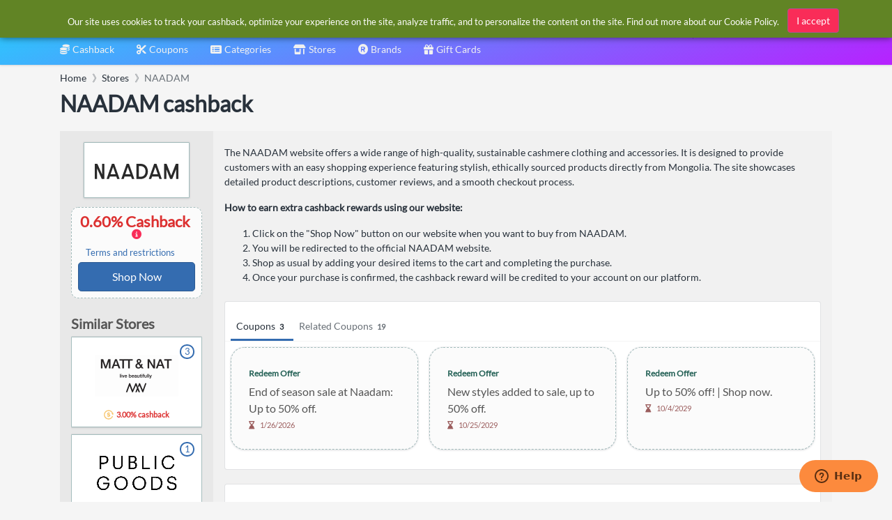

--- FILE ---
content_type: text/html
request_url: https://www.simplybestcoupons.com/Stores/naadam.co/
body_size: 19075
content:
<!DOCTYPE html><html lang="en"><head prefix="og: http://ogp.me/ns# fb: http://ogp.me/ns/fb# website: http://ogp.me/ns/website#"><META http-equiv="Content-Type" content="text/html; charset=utf-8"><link rel="preconnect" href="https://cdn.simplybestcoupons.com"><link rel="preconnect" href="https://www.googletagmanager.com"><link rel="preconnect" href="https://static.zdassets.com"><link rel="preload" as="font" crossorigin="anonymous" href="https://cdn.simplybestcoupons.com/assets/vendor/fontawesome/webfonts/fa-solid-900.woff2"><link rel="preload" as="font" crossorigin="anonymous" href="https://cdn.simplybestcoupons.com/assets/fonts/lato/lato-v16-latin-ext_latin-regular.woff2"><title>NAADAM cashback: 0.60% cashback for January 2026</title><meta name="twitter:title" content="NAADAM cashback: 0.60% cashback for January 2026"><meta property="og:title" content="NAADAM cashback: 0.60% cashback for January 2026"><meta name="viewport" content="width=device-width, initial-scale=1, shrink-to-fit=no"><meta name="keywords" content="NAADAM cashback, naadam.co cashback offers, best NAADAM cashback,  cashback"><meta name="description" content="Earn 0.60% cashback on NAADAM online purchases"><meta name="og:description" content="Earn 0.60% cashback on NAADAM online purchases"><link rel="icon" sizes="any" href="https://cdn.simplybestcoupons.com/favicon.ico"><link rel="icon" type="image/svg+xml" href="https://cdn.simplybestcoupons.com/favicon.svg"><link rel="apple-touch-icon" href="https://cdn.simplybestcoupons.com/apple-touch-icon.png"><meta property="fb:app_id" content="161255567228782"><meta property="og:site_name" content="SimplyBestCoupons.com - United States"><link rel="canonical" href="https://www.simplybestcoupons.com/Stores/naadam.co/"><meta property="og:url" content="https://www.simplybestcoupons.com/Stores/naadam.co/"><meta property="twitter:url" content="https://www.simplybestcoupons.com/Stores/naadam.co/"><meta property="og:type" content="article"><meta property="og:description" content="Earn 0.60% cashback on NAADAM online purchases"><script type="application/ld+json">{"@context":"https://schema.org","@graph":[{"@type":"BreadcrumbList","itemListElement":[{"@type":"ListItem","position":1,"name":"Home","item":"https://www.simplybestcoupons.com/"},{"@type":"ListItem","position":2,"name":"Stores","item":"https://www.simplybestcoupons.com/Stores/"},{"@type":"ListItem","position":3,"name":"NAADAM","item":"https://www.simplybestcoupons.com/Stores/naadam.co/"}]},{"@type":"Service","name":"NAADAM cashback","description":"Earn 0.60% cashback on NAADAM online purchases","provider":{"@type":"Organization","name":"SimplyBestCoupons.com","url":"https://www.simplybestcoupons.com/"},"areaServed":{"type":"Country","name":"United States"},"brand":{"@type":"Brand","name":"NAADAM"},"serviceType":"Cashback Rewards Service","offers":[{"@type":"Offer","priceSpecification":{"@type":"PriceSpecification","price":0.6,"priceCurrency":"USD","description":"0.60% cashback","priceType":"http://schema.org/Percentage"},"availability":"https://schema.org/InStock","url":"https://www.simplybestcoupons.com/Stores/naadam.co/"}],"url":"https://www.simplybestcoupons.com/Stores/naadam.co/"}]}</script><script type="text/javascript">var GooglePlusAppClientID = '1038021202971.apps.googleusercontent.com';</script><meta http-equiv="content-language" content="en-us"><script async="" src="https://www.googletagmanager.com/gtag/js?id=G-KG3PLB2Z52"></script><script>window.dataLayer = window.dataLayer || [];function gtag(){dataLayer.push(arguments);}gtag('js', new Date());gtag('config', 'G-KG3PLB2Z52');</script><script type="text/javascript">!function(n,t,i){function p(){i.onInit&&i.onInit(r)}var u=n.location,s="script",h="instrumentationKey",f="ingestionendpoint",c="disableExceptionTracking",l="ai.device.",a="toLowerCase",e="crossOrigin",v="POST",y="appInsightsSDK",o=i.name||"appInsights",r;(i.name||n[y])&&(n[y]=o);r=n[o]||function(r){function nt(n,t){var i={},r="Browser";return i[l+"id"]=r[a](),i[l+"type"]=r,i["ai.operation.name"]=u&&u.pathname||"_unknown_",i["ai.internal.sdkVersion"]="javascript:snippet_"+(o.sv||o.version),{time:function(){function t(n){var t=""+n;return 1===t.length&&(t="0"+t),t}var n=new Date;return n.getUTCFullYear()+"-"+t(1+n.getUTCMonth())+"-"+t(n.getUTCDate())+"T"+t(n.getUTCHours())+":"+t(n.getUTCMinutes())+":"+t(n.getUTCSeconds())+"."+((n.getUTCMilliseconds()/1e3).toFixed(3)+"").slice(2,5)+"Z"}(),iKey:n,name:"Microsoft.ApplicationInsights."+n.replace(/-/g,"")+"."+t,sampleRate:100,tags:i,data:{baseData:{ver:2}}}}function rt(n){for(;n.length;)!function(n){o[n]=function(){var t=arguments;g||o.queue.push(function(){o[n].apply(o,t)})}}(n.pop())}var g=!1,w=!1,o={initialize:!0,queue:[],sv:"5",version:2,config:r},b=r.url||i.src,k,et,p,d;if(b){function tt(){var e,s,k,d,tt,it,c,l,y,t,p;g=!0;o.queue=[];w||(w=!0,e=b,c=function(){var n={},s=r.connectionString,u,t,i,e,o;if(s)for(u=s.split(";"),t=0;t<u.length;t++)i=u[t].split("="),2===i.length&&(n[i[0][a]()]=i[1]);return n[f]||(e=n.endpointsuffix,o=e?n.location:null,n[f]="https://"+(o?o+".":"")+"dc."+(e||"services.visualstudio.com")),n}(),l=c[h]||r[h]||"",y=c[f],t=y?y+"/v2/track":r.endpointUrl,(p=[]).push((s="SDK LOAD Failure: Failed to load Application Insights SDK script (See stack for details)",k=e,d=t,(it=(tt=nt(l,"Exception")).data).baseType="ExceptionData",it.baseData.exceptions=[{typeName:"SDKLoadFailed",message:s.replace(/\./g,"-"),hasFullStack:!1,stack:s+"\nSnippet failed to load ["+k+"] -- Telemetry is disabled\nHelp Link: https://go.microsoft.com/fwlink/?linkid=2128109\nHost: "+(u&&u.pathname||"_unknown_")+"\nEndpoint: "+d,parsedStack:[]}],tt)),p.push(function(n,t,i,r){var f=nt(l,"Message"),e=f.data,u;return e.baseType="MessageData",u=e.baseData,u.message='AI (Internal): 99 message:"'+("SDK LOAD Failure: Failed to load Application Insights SDK script (See stack for details) ("+i+")").replace(/\"/g,"")+'"',u.properties={endpoint:r},f}(0,0,e,t)),function(t,r){var f,u;JSON&&(f=n.fetch,f&&!i.useXhr?f(r,{method:v,body:JSON.stringify(t),mode:"cors"}):XMLHttpRequest&&(u=new XMLHttpRequest,u.open(v,r),u.setRequestHeader("Content-type","application/json"),u.send(JSON.stringify(t))))}(p,t))}function it(n,t){w||setTimeout(function(){!t&&o.core||tt()},500)}k=function(){var n=t.createElement(s),r;return n.src=b,r=i[e],!r&&""!==r||"undefined"==n[e]||(n[e]=r),n.onload=it,n.onerror=tt,n.onreadystatechange=function(t,i){"loaded"!==n.readyState&&"complete"!==n.readyState||it(0,i)},n}();i.ld<0?t.getElementsByTagName("head")[0].appendChild(k):setTimeout(function(){t.getElementsByTagName(s)[0].parentNode.appendChild(k)},i.ld||0)}try{o.cookie=t.cookie}catch(ot){}var y="track",ut="TrackPage",ft="TrackEvent";return rt([y+"Event",y+"PageView",y+"Exception",y+"Trace",y+"DependencyData",y+"Metric",y+"PageViewPerformance","start"+ut,"stop"+ut,"start"+ft,"stop"+ft,"addTelemetryInitializer","setAuthenticatedUserContext","clearAuthenticatedUserContext","flush"]),o.SeverityLevel={Verbose:0,Information:1,Warning:2,Error:3,Critical:4},et=(r.extensionConfig||{}).ApplicationInsightsAnalytics||{},!0!==r[c]&&!0!==et[c]&&(p="onerror",rt(["_"+p]),d=n[p],n[p]=function(n,t,i,r,u){var f=d&&d(n,t,i,r,u);return!0!==f&&o["_"+p]({message:n,url:t,lineNumber:i,columnNumber:r,error:u}),f},r.autoExceptionInstrumented=!0),o}(i.cfg);(n[o]=r).queue&&0===r.queue.length?(r.queue.push(p),r.trackPageView({})):p()}(window,document,{src:"https://js.monitor.azure.com/scripts/b/ai.2.min.js",crossOrigin:"anonymous",cfg:{instrumentationKey:"f6e65f1c-8f22-4886-9395-a4aa1f11c07c"}});</script><script async="" crossorigin="anonymous" src="https://pagead2.googlesyndication.com/pagead/js/adsbygoogle.js?client=ca-pub-2504988931986365"></script><meta name="google-signin-client_id" content="1038021202971.apps.googleusercontent.com"><link rel="stylesheet" href="https://cdn.simplybestcoupons.com/assets/vendor/bootstrap/css/bootstrap.min.css"><link rel="stylesheet" href="https://cdn.simplybestcoupons.com/assets/vendor/open-iconic/css/open-iconic-bootstrap.min.css"><link rel="stylesheet" href="https://cdn.simplybestcoupons.com/assets/vendor/fontawesome/css/all.min.css"><link rel="stylesheet" href="https://cdn.simplybestcoupons.com/assets/stylesheets/fonts.min.css"><link rel="stylesheet" href="https://cdn.simplybestcoupons.com/assets/stylesheets/main.min.css"><script async="" defer src="https://cdn.simplybestcoupons.com/assets/vendor/lazysizes/lazysizes.min.js"></script><script async="" defer src="https://cdn.simplybestcoupons.com/assets/vendor/clipboard.js/clipboard.min.js"></script><script>function initChat(){var waitForZopim = setInterval(function (){if (window.$zopim === undefined || window.$zopim.livechat === undefined) {return;}$zopim(function() {$zopim.livechat.setLanguage('en');});clearInterval(waitForZopim);}, 100);}</script><script id="ze-snippet" src="https://static.zdassets.com/ekr/snippet.js?key=c22b07dd-f28a-4bde-b1d4-5a739a30d079" async="" defer onload="initChat()"></script></head><body><div class="app has-fullwidth"><header class="app-header"><div class="top-bar"><div class="top-bar-brand"><a href="/"><img class="mt-2" height="45" width="153" alt="Simply Best Coupons" fetchpriority="high" decoding="sync" src="https://cdn.simplybestcoupons.com/assets/images/logo-header.svg"></a></div><div class="BannerAd"></div><div class="top-bar-list"><div class="top-bar-item px-2 d-md-none d-lg-none d-xl-none"><button class="hamburger hamburger-squeeze" type="button" data-toggle="aside" aria-label="Menu"><span class="hamburger-box"><span class="hamburger-inner"></span></span></button></div><div class="top-bar-item top-bar-item-full"><div id="search" class="top-bar-search"><form method="get" action="/Search/"><div class="input-group input-group-search"><div class="input-group-prepend"><span class="input-group-text"><span class="fas fa-magnifying-glass"></span></span></div><input class="form-control" name="q" role="button" id="searchbox" autocomplete="off" placeholder="Search" aria-label="Search"><div class="input-group-append d-block"><span class="input-group-text"><span class="search-spinner spinner-border text-white spinner-border-sm" role="status"><span class="sr-only">Loading...</span></span></span></div></div><input type="hidden" name="redirect" id="searchresult"><input type="hidden" name="country" value="1"></form></div></div><div class="top-bar-item top-bar-item-right px-0 d-none d-md-flex"><div id="AccountStatus"><div class="AccountStatusLoggedIn" style="display:none;"><div class="dropdown"><div class="btn-account d-none d-md-flex" role="combobox" data-toggle="dropdown" aria-haspopup="true" aria-expanded="false"><span class="user-avatar"><img class="LoggedInUserPicture" alt="User avatar" src="https://cdn.simplybestcoupons.com/assets/images/avatars/unknown-profile.jpg"></span><span class="account-summary pr-lg-4 d-none d-md-block"><span class="LoggedInUserName account-name"></span><span class="LoggedInUserEmail account-description"></span></span></div><div class="dropdown-arrow dropdown-arrow-left"></div><div class="dropdown-menu"><h6 class="dropdown-header d-none d-md-block d-lg-none"></h6><a class="dropdown-item" href="/Protected/Account/Cashback/"><span class="dropdown-icon fas fa-coins"></span>Cashback</a><a class="dropdown-item" href="/Protected/Account/Cashback/Clicks/"><span class="dropdown-icon fas fa-bolt"></span>Clicks</a><a class="dropdown-item" href="/Protected/Account/Cashback/OrderInquiries/"><span class="dropdown-icon fas fa-question"></span>Order Inquiries</a><div class="dropdown-divider"></div><a class="dropdown-item" href="/Protected/Account/Preferences/"><span class="dropdown-icon fas fa-gear"></span>Preferences</a><a class="dropdown-item" href="/Accounts/Logout/"><span class="dropdown-icon fas fa-right-from-bracket"></span>Logout</a></div></div></div><div class="AccountStatusNotLoggedIn" style="display:block;"><div class="dropdown"><div class="btn-account d-none d-md-flex" role="combobox" data-toggle="dropdown" aria-haspopup="true" aria-expanded="false"><span class="user-avatar"><img alt="User avatar" src="https://cdn.simplybestcoupons.com/assets/images/avatars/unknown-profile.jpg"></span><span class="account-summary pr-lg-4 d-none d-md-block"><span class="account-name">Sign in / Register</span></span></div><div class="dropdown-arrow dropdown-arrow-left"></div><div class="dropdown-menu"><a class="dropdown-item" href="/Accounts/Logon/"><span class="dropdown-icon fas fa-sign-in-alt"></span>Sign in</a><a class="dropdown-item" href="/Accounts/Register/"><span class="dropdown-icon fas fa-user-plus"></span>Register</a></div></div></div></div></div></div></div><nav class="top-nav" role="navigation"><ul class="js-top-nav-list top-nav-list"><li class="top-nav-item dropdown"><a class="top-nav-link" data-toggle="dropdown" aria-haspopup="true" aria-expanded="false" href="/Protected/Account/Cashback/"><span class="top-nav-link-text"><span class="fas fa-coins mr-1"></span>Cashback</span></a><div class="dropdown-arrow"></div><div class="dropdown-menu dropdown-menu-rich dropdown-menu-left"><a class="dropdown-item" href="/cashback/"><div class="icon-wrap"><img class="lazyload" data-src="https://cdn.simplybestcoupons.com/assets/images/contentpages/how-it-works.svg" alt="How it works"></div><div class="dropdown-item-body"><p class="text text-truncate">How it works</p></div></a><a class="dropdown-item" href="/cashback/faqs/"><div class="icon-wrap"><img class="lazyload" data-src="https://cdn.simplybestcoupons.com/assets/images/contentpages/faqs.svg" alt="FAQ's"></div><div class="dropdown-item-body"><p class="text text-truncate">FAQ's</p></div></a><a class="dropdown-footer" href="/Protected/Account/Cashback/">My Account<i class="fa fa-fw fa-long-arrow-alt-right"></i></a></div></li><li class="top-nav-item dropdown"><a href="/" class="top-nav-link active" data-toggle="dropdown" aria-haspopup="true" aria-expanded="false"><span class="top-nav-link-text"><span class="fas fa-scissors mr-1"></span>Coupons</span></a><div class="dropdown-arrow"></div><div class="dropdown-menu dropdown-menu-rich dropdown-menu-left"><a class="dropdown-item" href="/exclusive-coupons/"><div class="icon-wrap"><img class="lazyload" data-src="https://cdn.simplybestcoupons.com/assets/images/coupons/exclusive-coupons.svg" alt="Exclusive Coupons"></div><div class="dropdown-item-body"><p class="text text-truncate">Exclusive Coupons</p></div></a><a class="dropdown-item" href="/new-coupons/"><div class="icon-wrap"><img class="lazyload" data-src="https://cdn.simplybestcoupons.com/assets/images/coupons/new-coupons.svg" alt="New Coupons"></div><div class="dropdown-item-body"><p class="text text-truncate">New Coupons</p></div></a><a class="dropdown-item" href="/expiring-coupons/"><div class="icon-wrap"><img class="lazyload" data-src="https://cdn.simplybestcoupons.com/assets/images/coupons/expiring-coupons.svg" alt="Expiring Coupons"></div><div class="dropdown-item-body"><p class="text text-truncate">Expiring Coupons</p></div></a><a class="dropdown-item" href="/upcoming-coupons/"><div class="icon-wrap"><img class="lazyload" data-src="https://cdn.simplybestcoupons.com/assets/images/coupons/upcoming-coupons.svg" alt="Upcoming Coupons"></div><div class="dropdown-item-body"><p class="text text-truncate">Upcoming Coupons</p></div></a></div></li><li class="top-nav-item dropdown" data-load="1" data-load-id="1" load="/Categories/categories.html"><a class="top-nav-link" role="combobox" data-toggle="dropdown" aria-haspopup="true" aria-expanded="false" href="/Categories/"><span class="top-nav-link-text"><span class="fas fa-list-alt mr-1"></span>Categories</span></a><div class="dropdown-arrow"></div><div class="dropdown-menu dropdown-menu-rich dropdown-menu-left"><div class="FlyOutMenu dropdown-scroll has-scrollable"></div><a class="dropdown-footer" href="/Categories/">Categories<i class="fa fa-fw fa-long-arrow-alt-right"></i></a></div></li><li class="top-nav-item "><a class="top-nav-link " href="/Stores/"><span class="top-nav-link-text"><span class="fas fa-shop mr-1"></span>Stores</span></a></li><li class="top-nav-item"><a class="top-nav-link" href="/Brands/"><span class="top-nav-link-text"><span class="fas fa-registered mr-1"></span>Brands</span></a></li><li class="top-nav-item"><a class="top-nav-link" href="/Gift-Cards/"><span class="top-nav-link-text"><span class="fas fa-gift mr-1"></span>Gift Cards</span></a></li></ul></nav></header><aside class="app-aside"><div class="aside-content"><a href="/" class="mt-2 mb-2 ml-2"><img class="sidebar-logo" alt="Simply Best Coupons" fetchpriority="high" decoding="sync" src="https://cdn.simplybestcoupons.com/assets/images/logo-footer.svg"></a><div class="dropdown has-icons"><a class="btn btn-secondary dropdown-toggle" href="#" role="button" id="dropdownMenuLink" data-toggle="dropdown" aria-haspopup="true" aria-expanded="false"><img class="lazyload" alt="United States" data-src="https://cdn.simplybestcoupons.com/assets/images/flags/us.svg" src="https://cdn.simplybestcoupons.com/assets/images/flags/blank.svg"><span class="dropdown-value text-truncate">United States</span></a><div class="dropdown-menu" aria-labelledby="dropdownMenuLink" x-placement="bottom-start" style="position: absolute; will-change: top, left; top: 39px; left: 0px;"><a class="dropdown-item text-truncate" href="https://www.simplybestcoupons.at/" title="Österreich" lang="de"><img class="lazyload" data-src="https://cdn.simplybestcoupons.com/assets/images/flags/at.svg" src="https://cdn.simplybestcoupons.com/assets/images/flags/blank.svg" alt="Österreich"><span class="dropdown-value">Österreich</span></a><a class="dropdown-item text-truncate" href="https://au.simplybestcoupons.com/" title="Australia" lang="en"><img class="lazyload" data-src="https://cdn.simplybestcoupons.com/assets/images/flags/au.svg" src="https://cdn.simplybestcoupons.com/assets/images/flags/blank.svg" alt="Australia"><span class="dropdown-value">Australia</span></a><a class="dropdown-item text-truncate" href="https://bg.simplybestcoupons.com/" title="България" lang="bg"><img class="lazyload" data-src="https://cdn.simplybestcoupons.com/assets/images/flags/bg.svg" src="https://cdn.simplybestcoupons.com/assets/images/flags/blank.svg" alt="България"><span class="dropdown-value">България</span></a><a class="dropdown-item text-truncate" href="https://br.simplybestcoupons.com/" title="Brasil" lang="pt"><img class="lazyload" data-src="https://cdn.simplybestcoupons.com/assets/images/flags/br.svg" src="https://cdn.simplybestcoupons.com/assets/images/flags/blank.svg" alt="Brasil"><span class="dropdown-value">Brasil</span></a><a class="dropdown-item text-truncate" href="https://by.simplybestcoupons.com/" title="Беларусь" lang="ru"><img class="lazyload" data-src="https://cdn.simplybestcoupons.com/assets/images/flags/by.svg" src="https://cdn.simplybestcoupons.com/assets/images/flags/blank.svg" alt="Беларусь"><span class="dropdown-value">Беларусь</span></a><a class="dropdown-item text-truncate" href="https://www.simplybestcoupons.ca/" title="Canada" lang="en"><img class="lazyload" data-src="https://cdn.simplybestcoupons.com/assets/images/flags/ca.svg" src="https://cdn.simplybestcoupons.com/assets/images/flags/blank.svg" alt="Canada"><span class="dropdown-value">Canada</span></a><a class="dropdown-item text-truncate" href="https://www.simplybestcoupons.ch/" title="Schweiz" lang="de"><img class="lazyload" data-src="https://cdn.simplybestcoupons.com/assets/images/flags/ch.svg" src="https://cdn.simplybestcoupons.com/assets/images/flags/blank.svg" alt="Schweiz"><span class="dropdown-value">Schweiz</span></a><a class="dropdown-item text-truncate" href="https://cn.simplybestcoupons.com/" title="中国" lang="zh"><img class="lazyload" data-src="https://cdn.simplybestcoupons.com/assets/images/flags/cn.svg" src="https://cdn.simplybestcoupons.com/assets/images/flags/blank.svg" alt="中国"><span class="dropdown-value">中国</span></a><a class="dropdown-item text-truncate" href="https://www.simplybestcoupons.cz/" title="Česká republika" lang="cs"><img class="lazyload" data-src="https://cdn.simplybestcoupons.com/assets/images/flags/cz.svg" src="https://cdn.simplybestcoupons.com/assets/images/flags/blank.svg" alt="Česká republika"><span class="dropdown-value">Česká republika</span></a><a class="dropdown-item text-truncate" href="https://www.simplybestcoupons.de/" title="Deutschland" lang="de"><img class="lazyload" data-src="https://cdn.simplybestcoupons.com/assets/images/flags/de.svg" src="https://cdn.simplybestcoupons.com/assets/images/flags/blank.svg" alt="Deutschland"><span class="dropdown-value">Deutschland</span></a><a class="dropdown-item text-truncate" href="https://dk.simplybestcoupons.com/" title="Danmark" lang="da"><img class="lazyload" data-src="https://cdn.simplybestcoupons.com/assets/images/flags/dk.svg" src="https://cdn.simplybestcoupons.com/assets/images/flags/blank.svg" alt="Danmark"><span class="dropdown-value">Danmark</span></a><a class="dropdown-item text-truncate" href="https://ee.simplybestcoupons.com/" title="Eesti" lang="et"><img class="lazyload" data-src="https://cdn.simplybestcoupons.com/assets/images/flags/ee.svg" src="https://cdn.simplybestcoupons.com/assets/images/flags/blank.svg" alt="Eesti"><span class="dropdown-value">Eesti</span></a><a class="dropdown-item text-truncate" href="https://www.simplybestcoupons.es/" title="España" lang="es"><img class="lazyload" data-src="https://cdn.simplybestcoupons.com/assets/images/flags/es.svg" src="https://cdn.simplybestcoupons.com/assets/images/flags/blank.svg" alt="España"><span class="dropdown-value">España</span></a><a class="dropdown-item text-truncate" href="https://fi.simplybestcoupons.com/" title="Finland" lang="fi"><img class="lazyload" data-src="https://cdn.simplybestcoupons.com/assets/images/flags/fi.svg" src="https://cdn.simplybestcoupons.com/assets/images/flags/blank.svg" alt="Finland"><span class="dropdown-value">Finland</span></a><a class="dropdown-item text-truncate" href="https://fr.simplybestcoupons.com/" title="France" lang="fr"><img class="lazyload" data-src="https://cdn.simplybestcoupons.com/assets/images/flags/fr.svg" src="https://cdn.simplybestcoupons.com/assets/images/flags/blank.svg" alt="France"><span class="dropdown-value">France</span></a><a class="dropdown-item text-truncate" href="https://gr.simplybestcoupons.com/" title="Ελλάδα" lang="el"><img class="lazyload" data-src="https://cdn.simplybestcoupons.com/assets/images/flags/gr.svg" src="https://cdn.simplybestcoupons.com/assets/images/flags/blank.svg" alt="Ελλάδα"><span class="dropdown-value">Ελλάδα</span></a><a class="dropdown-item text-truncate" href="https://hk.simplybestcoupons.com/" title="Hong Kong" lang="en"><img class="lazyload" data-src="https://cdn.simplybestcoupons.com/assets/images/flags/hk.svg" src="https://cdn.simplybestcoupons.com/assets/images/flags/blank.svg" alt="Hong Kong"><span class="dropdown-value">Hong Kong</span></a><a class="dropdown-item text-truncate" href="https://hr.simplybestcoupons.com/" title="Hrvatska" lang="hr"><img class="lazyload" data-src="https://cdn.simplybestcoupons.com/assets/images/flags/hr.svg" src="https://cdn.simplybestcoupons.com/assets/images/flags/blank.svg" alt="Hrvatska"><span class="dropdown-value">Hrvatska</span></a><a class="dropdown-item text-truncate" href="https://hu.simplybestcoupons.com/" title="Magyarország" lang="hu"><img class="lazyload" data-src="https://cdn.simplybestcoupons.com/assets/images/flags/hu.svg" src="https://cdn.simplybestcoupons.com/assets/images/flags/blank.svg" alt="Magyarország"><span class="dropdown-value">Magyarország</span></a><a class="dropdown-item text-truncate" href="https://ie.simplybestcoupons.com/" title="Ireland" lang="en"><img class="lazyload" data-src="https://cdn.simplybestcoupons.com/assets/images/flags/ie.svg" src="https://cdn.simplybestcoupons.com/assets/images/flags/blank.svg" alt="Ireland"><span class="dropdown-value">Ireland</span></a><a class="dropdown-item text-truncate" href="https://il.simplybestcoupons.com/" title="ישראל" lang="en"><img class="lazyload" data-src="https://cdn.simplybestcoupons.com/assets/images/flags/il.svg" src="https://cdn.simplybestcoupons.com/assets/images/flags/blank.svg" alt="ישראל"><span class="dropdown-value">ישראל</span></a><a class="dropdown-item text-truncate" href="https://www.simplybestcoupons.co.in/" title="India" lang="en"><img class="lazyload" data-src="https://cdn.simplybestcoupons.com/assets/images/flags/in.svg" src="https://cdn.simplybestcoupons.com/assets/images/flags/blank.svg" alt="India"><span class="dropdown-value">India</span></a><a class="dropdown-item text-truncate" href="https://it.simplybestcoupons.com/" title="Italia" lang="it"><img class="lazyload" data-src="https://cdn.simplybestcoupons.com/assets/images/flags/it.svg" src="https://cdn.simplybestcoupons.com/assets/images/flags/blank.svg" alt="Italia"><span class="dropdown-value">Italia</span></a><a class="dropdown-item text-truncate" href="https://jp.simplybestcoupons.com/" title="日本" lang="ja"><img class="lazyload" data-src="https://cdn.simplybestcoupons.com/assets/images/flags/ja.svg" src="https://cdn.simplybestcoupons.com/assets/images/flags/blank.svg" alt="日本"><span class="dropdown-value">日本</span></a><a class="dropdown-item text-truncate" href="https://kr.simplybestcoupons.com/" title="한국" lang="ko"><img class="lazyload" data-src="https://cdn.simplybestcoupons.com/assets/images/flags/kr.svg" src="https://cdn.simplybestcoupons.com/assets/images/flags/blank.svg" alt="한국"><span class="dropdown-value">한국</span></a><a class="dropdown-item text-truncate" href="https://lt.simplybestcoupons.com/" title="Lietuva" lang="lt"><img class="lazyload" data-src="https://cdn.simplybestcoupons.com/assets/images/flags/lt.svg" src="https://cdn.simplybestcoupons.com/assets/images/flags/blank.svg" alt="Lietuva"><span class="dropdown-value">Lietuva</span></a><a class="dropdown-item text-truncate" href="https://lv.simplybestcoupons.com/" title="Latvija" lang="lv"><img class="lazyload" data-src="https://cdn.simplybestcoupons.com/assets/images/flags/lv.svg" src="https://cdn.simplybestcoupons.com/assets/images/flags/blank.svg" alt="Latvija"><span class="dropdown-value">Latvija</span></a><a class="dropdown-item text-truncate" href="https://mx.simplybestcoupons.com/" title="México" lang="es"><img class="lazyload" data-src="https://cdn.simplybestcoupons.com/assets/images/flags/mx.svg" src="https://cdn.simplybestcoupons.com/assets/images/flags/blank.svg" alt="México"><span class="dropdown-value">México</span></a><a class="dropdown-item text-truncate" href="https://my.simplybestcoupons.com/" title="Malaysia" lang="ms"><img class="lazyload" data-src="https://cdn.simplybestcoupons.com/assets/images/flags/my.svg" src="https://cdn.simplybestcoupons.com/assets/images/flags/blank.svg" alt="Malaysia"><span class="dropdown-value">Malaysia</span></a><a class="dropdown-item text-truncate" href="https://www.simplybestcoupons.nl/" title="Nederland" lang="nl"><img class="lazyload" data-src="https://cdn.simplybestcoupons.com/assets/images/flags/nl.svg" src="https://cdn.simplybestcoupons.com/assets/images/flags/blank.svg" alt="Nederland"><span class="dropdown-value">Nederland</span></a><a class="dropdown-item text-truncate" href="https://no.simplybestcoupons.com/" title="Norge" lang="no"><img class="lazyload" data-src="https://cdn.simplybestcoupons.com/assets/images/flags/no.svg" src="https://cdn.simplybestcoupons.com/assets/images/flags/blank.svg" alt="Norge"><span class="dropdown-value">Norge</span></a><a class="dropdown-item text-truncate" href="https://nz.simplybestcoupons.com/" title="New Zealand" lang="en"><img class="lazyload" data-src="https://cdn.simplybestcoupons.com/assets/images/flags/nz.svg" src="https://cdn.simplybestcoupons.com/assets/images/flags/blank.svg" alt="New Zealand"><span class="dropdown-value">New Zealand</span></a><a class="dropdown-item text-truncate" href="https://ph.simplybestcoupons.com/" title="Philippines" lang="en"><img class="lazyload" data-src="https://cdn.simplybestcoupons.com/assets/images/flags/ph.svg" src="https://cdn.simplybestcoupons.com/assets/images/flags/blank.svg" alt="Philippines"><span class="dropdown-value">Philippines</span></a><a class="dropdown-item text-truncate" href="https://www.simplybestcoupons.pl/" title="Polska" lang="pl"><img class="lazyload" data-src="https://cdn.simplybestcoupons.com/assets/images/flags/pl.svg" src="https://cdn.simplybestcoupons.com/assets/images/flags/blank.svg" alt="Polska"><span class="dropdown-value">Polska</span></a><a class="dropdown-item text-truncate" href="https://pt.simplybestcoupons.com/" title="Portugal" lang="pt"><img class="lazyload" data-src="https://cdn.simplybestcoupons.com/assets/images/flags/pt.svg" src="https://cdn.simplybestcoupons.com/assets/images/flags/blank.svg" alt="Portugal"><span class="dropdown-value">Portugal</span></a><a class="dropdown-item text-truncate" href="https://ro.simplybestcoupons.com/" title="România" lang="ro"><img class="lazyload" data-src="https://cdn.simplybestcoupons.com/assets/images/flags/ro.svg" src="https://cdn.simplybestcoupons.com/assets/images/flags/blank.svg" alt="România"><span class="dropdown-value">România</span></a><a class="dropdown-item text-truncate" href="https://www.simplybestcoupons.ru/" title="Россия" lang="ru"><img class="lazyload" data-src="https://cdn.simplybestcoupons.com/assets/images/flags/ru.svg" src="https://cdn.simplybestcoupons.com/assets/images/flags/blank.svg" alt="Россия"><span class="dropdown-value">Россия</span></a><a class="dropdown-item text-truncate" href="https://se.simplybestcoupons.com/" title="Sverige" lang="sv"><img class="lazyload" data-src="https://cdn.simplybestcoupons.com/assets/images/flags/se.svg" src="https://cdn.simplybestcoupons.com/assets/images/flags/blank.svg" alt="Sverige"><span class="dropdown-value">Sverige</span></a><a class="dropdown-item text-truncate" href="https://sg.simplybestcoupons.com/" title="Singapore" lang="en"><img class="lazyload" data-src="https://cdn.simplybestcoupons.com/assets/images/flags/sg.svg" src="https://cdn.simplybestcoupons.com/assets/images/flags/blank.svg" alt="Singapore"><span class="dropdown-value">Singapore</span></a><a class="dropdown-item text-truncate" href="https://si.simplybestcoupons.com/" title="Slovenija" lang="sl"><img class="lazyload" data-src="https://cdn.simplybestcoupons.com/assets/images/flags/si.svg" src="https://cdn.simplybestcoupons.com/assets/images/flags/blank.svg" alt="Slovenija"><span class="dropdown-value">Slovenija</span></a><a class="dropdown-item text-truncate" href="https://sk.simplybestcoupons.com/" title="Slovakia" lang="sk"><img class="lazyload" data-src="https://cdn.simplybestcoupons.com/assets/images/flags/sk.svg" src="https://cdn.simplybestcoupons.com/assets/images/flags/blank.svg" alt="Slovakia"><span class="dropdown-value">Slovakia</span></a><a class="dropdown-item text-truncate" href="https://th.simplybestcoupons.com/" title="ประเทศไทย" lang="th"><img class="lazyload" data-src="https://cdn.simplybestcoupons.com/assets/images/flags/th.svg" src="https://cdn.simplybestcoupons.com/assets/images/flags/blank.svg" alt="ประเทศไทย"><span class="dropdown-value">ประเทศไทย</span></a><a class="dropdown-item text-truncate" href="https://tr.simplybestcoupons.com/" title="Türkiye" lang="tr"><img class="lazyload" data-src="https://cdn.simplybestcoupons.com/assets/images/flags/tr.svg" src="https://cdn.simplybestcoupons.com/assets/images/flags/blank.svg" alt="Türkiye"><span class="dropdown-value">Türkiye</span></a><a class="dropdown-item text-truncate" href="https://tw.simplybestcoupons.com/" title="台灣" lang="zh-tw"><img class="lazyload" data-src="https://cdn.simplybestcoupons.com/assets/images/flags/tw.svg" src="https://cdn.simplybestcoupons.com/assets/images/flags/blank.svg" alt="台灣"><span class="dropdown-value">台灣</span></a><a class="dropdown-item text-truncate" href="https://www.simplybestcoupons.com.ua/" title="Україна" lang="uk"><img class="lazyload" data-src="https://cdn.simplybestcoupons.com/assets/images/flags/ua.svg" src="https://cdn.simplybestcoupons.com/assets/images/flags/blank.svg" alt="Україна"><span class="dropdown-value">Україна</span></a><a class="dropdown-item text-truncate" href="https://www.simplybestcoupons.co.uk/" title="United Kingdom" lang="en-gb"><img class="lazyload" data-src="https://cdn.simplybestcoupons.com/assets/images/flags/uk.svg" src="https://cdn.simplybestcoupons.com/assets/images/flags/blank.svg" alt="United Kingdom"><span class="dropdown-value">United Kingdom</span></a><a class="dropdown-item text-truncate" href="https://vn.simplybestcoupons.com/" title="Việt Nam" lang="vi"><img class="lazyload" data-src="https://cdn.simplybestcoupons.com/assets/images/flags/vn.svg" src="https://cdn.simplybestcoupons.com/assets/images/flags/blank.svg" alt="Việt Nam"><span class="dropdown-value">Việt Nam</span></a></div></div><header class="aside-header d-block d-md-none"><div id="AccountStatus"><div class="AccountStatusLoggedIn" style="display:none;"><button class="btn-account" type="button" data-toggle="collapse" data-target="#dropdown-aside-loggedin-static"><span class="user-avatar user-avatar-lg"><img class="lazyload LoggedInUserPicture" alt="User avatar" data-src="https://cdn.simplybestcoupons.com/assets/images/avatars/unknown-profile.jpg"></span><span class="account-icon"><span class="fa fa-caret-down fa-lg"></span></span><span class="account-summary"><span class="LoggedInUserName account-name"></span><span class="LoggedInUserEmail account-description"></span></span></button><div id="dropdown-aside-loggedin-static" class="dropdown-aside collapse"><div class="pb-3"><a class="dropdown-item" href="/Protected/Account/Cashback/"><span class="dropdown-icon fas fa-coins"></span>Cashback</a><a class="dropdown-item" href="/Protected/Account/Preferences/"><span class="dropdown-icon fas fa-gear"></span>Preferences</a><a class="dropdown-item" href="/Accounts/Logout/"><span class="dropdown-icon fas fa-right-from-bracket"></span>Logout</a></div></div></div><div class="AccountStatusNotLoggedIn" style="display:block;"><button class="btn-account" type="button" data-toggle="collapse" data-target="#dropdown-aside-not-loggedin"><span class="user-avatar user-avatar-lg"><img class="lazyload" alt="User avatar" data-src="https://cdn.simplybestcoupons.com/assets/images/avatars/unknown-profile.jpg"></span><span class="account-icon"><span class="fa fa-caret-down fa-lg"></span></span><span class="account-summary"><span class="account-name">Sign in / Register</span></span></button><div id="dropdown-aside-not-loggedin" class="dropdown-aside collapse"><div class="pb-3"><a class="dropdown-item" href="/Accounts/Logon/"><span class="dropdown-icon fas fa-sign-in-alt"></span>Sign in</a><a class="dropdown-item" href="/Accounts/Register/"><span class="dropdown-icon fas fa-user-plus"></span>Register</a></div></div></div></div></header><section class="aside-menu has-scrollable"><nav id="stacked-menu" class="stacked-menu"><ul class="menu"><li class="menu-header">Navigation</li><li class="menu-item has-child"><a class="menu-link active" href="/Protected/Account/Cashback/"><span class="menu-text"><span class="fas fa-coins mr-1"></span>Cashback</span></a><ul class="menu"><li class="menu-item"><a class="menu-link " href="/cashback/"><div class="icon-wrap"><img class="lazyload" data-src="https://cdn.simplybestcoupons.com/assets/images/contentpages/how-it-works.svg" alt="How it works"></div>How it works</a></li><li class="menu-item"><a class="menu-link " href="/cashback/faqs/"><div class="icon-wrap"><img class="lazyload" data-src="https://cdn.simplybestcoupons.com/assets/images/contentpages/faqs.svg" alt="FAQ's"></div>FAQ's</a></li></ul></li><li class="menu-item has-child"><a href="/" class="menu-link"><span class="menu-text"><span class="fas fa-scissors mr-1"></span>Coupons</span></a><ul class="menu"><li class="menu-item"><a class="menu-link " href="/exclusive-coupons/"><div class="icon-wrap"><img class="lazyload" data-src="https://cdn.simplybestcoupons.com/assets/images/coupons/exclusive-coupons.svg" alt="Exclusive Coupons"></div>Exclusive Coupons</a></li><li class="menu-item"><a class="menu-link " href="/new-coupons/"><div class="icon-wrap"><img class="lazyload" data-src="https://cdn.simplybestcoupons.com/assets/images/coupons/new-coupons.svg" alt="New Coupons"></div>New Coupons</a></li><li class="menu-item"><a class="menu-link " href="/expiring-coupons/"><div class="icon-wrap"><img class="lazyload" data-src="https://cdn.simplybestcoupons.com/assets/images/coupons/expiring-coupons.svg" alt="Expiring Coupons"></div>Expiring Coupons</a></li><li class="menu-item"><a class="menu-link " href="/upcoming-coupons/"><div class="icon-wrap"><img class="lazyload" data-src="https://cdn.simplybestcoupons.com/assets/images/coupons/upcoming-coupons.svg" alt="Upcoming Coupons"></div>Upcoming Coupons</a></li></ul></li><li class="menu-item"><a class="menu-link" href="/Holidays/"><span class="menu-text"><span class="fas fa-calendar-alt mr-1"></span>Holidays</span></a></li><li class="menu-item"><a class="menu-link" href="/Categories/"><span class="menu-text"><span class="fas fa-list-alt mr-1"></span>Categories</span></a></li><li class="menu-item"><a class="menu-link" href="/Stores/"><span class="menu-text"><span class="fas fa-shop mr-1"></span>Stores</span></a></li><li class="menu-item"><a class="menu-link" href="/Brands/"><span class="menu-text"><span class="fas fa-registered mr-1"></span>Brands</span></a></li><li class="menu-item"><a class="menu-link" href="/Gift-Cards/"><span class="menu-text"><span class="fas fa-gift mr-1"></span>Gift Cards</span></a></li></ul></nav></section></div></aside><main class="app-main"><div class="wrapper"><div class="page"><div class="page-section"><header class="page-title-bar"><nav aria-label="breadcrumb"><ol class="breadcrumb"><li class="breadcrumb-item"><a href="/"><span>Home</span></a></li><li class="breadcrumb-item"><a href="/Stores/"><span>Stores</span></a></li><li class="breadcrumb-item active"><span>NAADAM</span></li></ol></nav><div class="d-md-flex align-items-md-start"><h1 class="page-title mr-sm-auto">NAADAM cashback</h1></div></header><div class="grid-w-sidebar has-left-sidebar"><div class="fluid"><div class="store__section mb-4 mt-1"><div class="store__description d-none d-md-block"><p class="mb-0"><p>The NAADAM website offers a wide range of high-quality, sustainable cashmere clothing and accessories. It is designed to provide customers with an easy shopping experience featuring stylish, ethically sourced products directly from Mongolia. The site showcases detailed product descriptions, customer reviews, and a smooth checkout process.</p>

<p><strong>How to earn extra cashback rewards using our website:</strong></p>
<ol>
  <li>Click on the "Shop Now" button on our website when you want to buy from NAADAM.</li>
  <li>You will be redirected to the official NAADAM website.</li>
  <li>Shop as usual by adding your desired items to the cart and completing the purchase.</li>
  <li>Once your purchase is confirmed, the cashback reward will be credited to your account on our platform.</li>
</ol></p></div></div><div class="card card-fluid"><header id="inline-tabs" class="card-header"><ul class="nav nav-tabs card-header-tabs" role="tablist"><li class="nav-item"><a class="nav-link active show" id="tab-coupons-tab" data-toggle="tab" href="#tab-coupons">Coupons<span class="badge">3</span></a></li><li class="nav-item"><a data-toggle="tab" href="#tab-related" class="nav-link">Related Coupons<span class="badge">19</span></a></li></ul></header><div class="tab-content p-2"><div class="tab-pane fade show active" id="tab-coupons" role="tabpanel"><div class="grid-wrapper mb-1"><div class="item-block"><div class="item-block-main"><div class="item-block-head"><div class="deal-type deal-coupon has-separator-dot">Redeem Offer</div></div><div class="LoginRequired item-block-body" data-url="/Scripts/OpenPromotion.aspx?r=aHR0cHM6Ly9jbGljay5saW5rc3luZXJneS5jb20vZnMtYmluL2NsaWNrP2lkPW92ZzVTVWNnN0prJm9mZmVyaWQ9MTgyOTc3MS4yMDEmdHlwZT0z&amp;p=ad&amp;l=p&amp;aid=99402&amp;afsrc=1" data-store="NAADAM" data-country="1" data-sid="99402"><div class="deal-text">End of season sale at Naadam: Up to 50% off.</div><small class="has-expiration has-separator-dot"><i class="fa-solid fa-hourglass-end mr-2" title="Expires 1/26/2026"></i>1/26/2026</small></div></div></div><div class="item-block"><div class="item-block-main"><div class="item-block-head"><div class="deal-type deal-coupon has-separator-dot">Redeem Offer</div></div><div class="LoginRequired item-block-body" data-url="/Scripts/OpenPromotion.aspx?r=aHR0cHM6Ly9jbGljay5saW5rc3luZXJneS5jb20vZnMtYmluL2NsaWNrP2lkPW92ZzVTVWNnN0prJm9mZmVyaWQ9ODcyODI0LjEwMiZ0eXBlPTM&amp;p=ad&amp;l=p&amp;aid=99402&amp;afsrc=1" data-store="NAADAM" data-country="1" data-sid="99402"><div class="deal-text">New styles added to sale, up to 50% off.</div><small class="has-expiration has-separator-dot"><i class="fa-solid fa-hourglass-end mr-2" title="Expires 10/25/2029"></i>10/25/2029</small></div></div></div><div class="item-block"><div class="item-block-main"><div class="item-block-head"><div class="deal-type deal-coupon has-separator-dot">Redeem Offer</div></div><div class="LoginRequired item-block-body" data-url="/Scripts/OpenPromotion.aspx?r=aHR0cHM6Ly9jbGljay5saW5rc3luZXJneS5jb20vZnMtYmluL2NsaWNrP2lkPW92ZzVTVWNnN0prJm9mZmVyaWQ9ODcyODI0Ljk4JnR5cGU9Mw&amp;p=ad&amp;l=p&amp;aid=99402&amp;afsrc=1" data-store="NAADAM" data-country="1" data-sid="99402"><div class="deal-text">Up to 50% off! | Shop now.</div><small class="has-expiration has-separator-dot"><i class="fa-solid fa-hourglass-end mr-2" title="Expires 10/4/2029"></i>10/4/2029</small></div></div></div></div></div><div id="tab-related" role="tabpanel" class="tab-pane fade"><div class="grid-wrapper mb-1"><div class="item-block"><div class="store-logo-container"><div class="store-logo"><a href="/Stores/toms.com/" title="TOMS"><img width="120" height="60" class="lazyload" data-src="https://cdn.simplybestcoupons.com/store-logos/us_en/toms.com/logo-svg.svg" src="https://cdn.simplybestcoupons.com/assets/images/brands/blank.svg" alt="TOMS" title="TOMS"></a></div><div class="item-cashback"><i class="i-cb"></i><span>0.38% cashback</span></div></div><div class="item-block-main"><div class="item-block-head"><div class="deal-type store-name has-separator-dot"><span class="fas fa-shop mr-1"></span><a href="/Stores/toms.com/">TOMS</a></div><div class="deal-type deal-coupon has-separator-dot">Show Coupon</div></div><div class="LoginRequired item-block-body" data-url="/Scripts/OpenPromotion.aspx?r=aHR0cHM6Ly90b21zX3Nob2VzLnByZi5obi9jbGljay9jYW1yZWY6MTEwMWxSeTNwL2NyZWF0aXZlcmVmOjExMTBsMjExMzQ&amp;p=ad&amp;l=p&amp;aid=63293&amp;afsrc=1" data-store="TOMS" data-country="1" data-sid="63293" data-coupon="BESTDEAL" data-cpnid="5b5f4ba4-6fe2-4a06-b1e5-b519d0122140"><div class="deal-text">Save up to 65% off everything.</div><div class="deal-descr"><ul><li>Plus 2x points.</li><li>Boot blowout.</li><li>And free shipping.</li></ul></div></div></div></div><div class="item-block"><div class="store-logo-container"><div class="store-logo"><a href="/Stores/toms.com/" title="TOMS"><img width="120" height="60" class="lazyload" data-src="https://cdn.simplybestcoupons.com/store-logos/us_en/toms.com/logo-svg.svg" src="https://cdn.simplybestcoupons.com/assets/images/brands/blank.svg" alt="TOMS" title="TOMS"></a></div><div class="item-cashback"><i class="i-cb"></i><span>0.38% cashback</span></div></div><div class="item-block-main"><div class="item-block-head"><div class="deal-type store-name has-separator-dot"><span class="fas fa-shop mr-1"></span><a href="/Stores/toms.com/">TOMS</a></div><div class="deal-type deal-coupon has-separator-dot">Show Coupon</div></div><div class="LoginRequired item-block-body" data-url="/Scripts/OpenPromotion.aspx?r=aHR0cHM6Ly90b21zX3Nob2VzLnByZi5obi9jbGljay9jYW1yZWY6MTEwMWxSeTNwL2NyZWF0aXZlcmVmOjExMDBsMTMwNDAy&amp;p=ad&amp;l=p&amp;aid=63293&amp;afsrc=1" data-store="TOMS" data-country="1" data-sid="63293" data-coupon="GIFT-S2A3" data-cpnid="72a95037-ad24-4b9b-8b13-02db115697e8"><div class="deal-text">$15 off $60.</div><div class="deal-descr"><ul><li>$30 off $100.</li><li>Buy more, save more.</li></ul></div></div></div></div><div class="item-block"><div class="store-logo-container"><div class="store-logo"><a href="/Stores/origins.com/" title="Origins Skincare"><img width="120" height="60" class="lazyload" data-src="https://cdn.simplybestcoupons.com/store-logos/us_en/origins.com/logo-svg.svg" src="https://cdn.simplybestcoupons.com/assets/images/brands/blank.svg" alt="Origins Skincare" title="Origins Skincare"></a></div><div class="item-cashback"><i class="i-cb"></i><span>0.60% cashback</span></div></div><div class="item-block-main"><div class="item-block-head"><div class="deal-type store-name has-separator-dot"><span class="fas fa-shop mr-1"></span><a href="/Stores/origins.com/">Origins Skincare</a></div><div class="deal-type deal-coupon has-separator-dot">Show Coupon</div></div><div class="LoginRequired item-block-body" data-url="/Scripts/OpenPromotion.aspx?r=aHR0cHM6Ly9jbGljay5saW5rc3luZXJneS5jb20vZnMtYmluL2NsaWNrP2lkPW92ZzVTVWNnN0prJm9mZmVyaWQ9MTg5OTUxMC4xMDAwNDAxMSZ0eXBlPTM&amp;p=ad&amp;l=p&amp;aid=10080&amp;afsrc=1" data-store="Origins Skincare" data-country="1" data-sid="10080" data-coupon="HYDRATE, HAPPYNY" data-cpnid="8bf8fc60-6011-4724-bbf6-7559f393166d"><div class="deal-text">Get 7 free samples and a headband with a $75 purchase.</div><div class="deal-descr"><ul><li>Add a free trio on $100+ orders and a Bath &amp; Body Trio on $115+ orders.</li></ul></div><small class="has-expiration has-separator-dot"><i class="fa-solid fa-hourglass-end mr-2" title="Expires 1/29/2026"></i>1/29/2026</small></div></div></div><div class="item-block"><div class="store-logo-container"><div class="store-logo"><a href="/Stores/origins.com/" title="Origins Skincare"><img width="120" height="60" class="lazyload" data-src="https://cdn.simplybestcoupons.com/store-logos/us_en/origins.com/logo-svg.svg" src="https://cdn.simplybestcoupons.com/assets/images/brands/blank.svg" alt="Origins Skincare" title="Origins Skincare"></a></div><div class="item-cashback"><i class="i-cb"></i><span>0.60% cashback</span></div></div><div class="item-block-main"><div class="item-block-head"><div class="deal-type store-name has-separator-dot"><span class="fas fa-shop mr-1"></span><a href="/Stores/origins.com/">Origins Skincare</a></div><div class="deal-type deal-coupon has-separator-dot">Redeem Offer</div></div><div class="LoginRequired item-block-body" data-url="/Scripts/OpenPromotion.aspx?r=aHR0cHM6Ly9jbGljay5saW5rc3luZXJneS5jb20vZnMtYmluL2NsaWNrP2lkPW92ZzVTVWNnN0prJm9mZmVyaWQ9Nzc2ODczLjEwMDAzNjU1JnR5cGU9Mw&amp;p=ad&amp;l=p&amp;aid=10080&amp;afsrc=1" data-store="Origins Skincare" data-country="1" data-sid="10080"><div class="deal-text">Enjoy Free Shipping when you spend $50 - plus, receive 2 free samples with every order!</div><small class="has-expiration has-separator-dot"><i class="fa-solid fa-hourglass-end mr-2" title="Expires 2/13/2030"></i>2/13/2030</small></div></div></div><div class="item-block"><div class="store-logo-container"><div class="store-logo"><a href="/Stores/origins.com/" title="Origins Skincare"><img width="120" height="60" class="lazyload" data-src="https://cdn.simplybestcoupons.com/store-logos/us_en/origins.com/logo-svg.svg" src="https://cdn.simplybestcoupons.com/assets/images/brands/blank.svg" alt="Origins Skincare" title="Origins Skincare"></a></div><div class="item-cashback"><i class="i-cb"></i><span>0.60% cashback</span></div></div><div class="item-block-main"><div class="item-block-head"><div class="deal-type store-name has-separator-dot"><span class="fas fa-shop mr-1"></span><a href="/Stores/origins.com/">Origins Skincare</a></div><div class="deal-type deal-coupon has-separator-dot">Redeem Offer</div></div><div class="LoginRequired item-block-body" data-url="/Scripts/OpenPromotion.aspx?r=aHR0cHM6Ly9jbGljay5saW5rc3luZXJneS5jb20vZnMtYmluL2NsaWNrP2lkPW92ZzVTVWNnN0prJm9mZmVyaWQ9MTg0Mjk3OC4xMDAwMzk2NSZ0eXBlPTM&amp;p=ad&amp;l=p&amp;aid=10080&amp;afsrc=1" data-store="Origins Skincare" data-country="1" data-sid="10080"><div class="deal-text">Get free shipping and select deluxe travel size skincare and bodycare: 1 with $50+, 2 with $100+, or 3 with $125+.</div><div class="deal-descr"><ul><li>Starting at $50.</li></ul></div><small class="has-expiration has-separator-dot"><i class="fa-solid fa-hourglass-end mr-2" title="Expires 7/1/2026"></i>7/1/2026</small></div></div></div><div class="item-block"><div class="store-logo-container"><div class="store-logo"><a href="/Stores/mattandnat.com/" title="Matt &amp; Nat"><img width="120" height="60" class="lazyload" data-src="https://cdn.simplybestcoupons.com/store-logos/us_en/mattandnat.com/logo-md.png" src="https://cdn.simplybestcoupons.com/assets/images/brands/blank.svg" alt="Matt &amp; Nat" title="Matt &amp; Nat"></a></div><div class="item-cashback"><i class="i-cb"></i><span>3.00% cashback</span></div></div><div class="item-block-main"><div class="item-block-head"><div class="deal-type store-name has-separator-dot"><span class="fas fa-shop mr-1"></span><a href="/Stores/mattandnat.com/">Matt &amp; Nat</a></div><div class="deal-type deal-coupon has-separator-dot">Show Coupon</div></div><div class="LoginRequired item-block-body" data-url="/Scripts/OpenPromotion.aspx?r=aHR0cHM6Ly9jbGljay5saW5rc3luZXJneS5jb20vZnMtYmluL2NsaWNrP2lkPW92ZzVTVWNnN0prJm9mZmVyaWQ9MzQ5MTIyLjI1NCZ0eXBlPTM&amp;p=ad&amp;l=p&amp;aid=76835&amp;afsrc=1" data-store="Matt &amp; Nat" data-country="1" data-sid="76835" data-coupon="MATT10" data-cpnid="020f2070-6ab7-4a28-93f9-546c8c0058f7"><div class="deal-text">Get 10% off orders over $200 on full-priced items.</div><small class="has-expiration has-separator-dot"><i class="fa-solid fa-hourglass-end mr-2" title="Expires 4/10/2029"></i>4/10/2029</small></div></div></div><div class="item-block"><div class="store-logo-container"><div class="store-logo"><a href="/Stores/mattandnat.com/" title="Matt &amp; Nat"><img width="120" height="60" class="lazyload" data-src="https://cdn.simplybestcoupons.com/store-logos/us_en/mattandnat.com/logo-md.png" src="https://cdn.simplybestcoupons.com/assets/images/brands/blank.svg" alt="Matt &amp; Nat" title="Matt &amp; Nat"></a></div><div class="item-cashback"><i class="i-cb"></i><span>3.00% cashback</span></div></div><div class="item-block-main"><div class="item-block-head"><div class="deal-type store-name has-separator-dot"><span class="fas fa-shop mr-1"></span><a href="/Stores/mattandnat.com/">Matt &amp; Nat</a></div><div class="deal-type deal-coupon has-separator-dot">Show Coupon</div></div><div class="LoginRequired item-block-body" data-url="/Scripts/OpenPromotion.aspx?r=aHR0cHM6Ly9jbGljay5saW5rc3luZXJneS5jb20vZnMtYmluL2NsaWNrP2lkPW92ZzVTVWNnN0prJm9mZmVyaWQ9MzQ5MTIyLjI1NSZ0eXBlPTM&amp;p=ad&amp;l=p&amp;aid=76835&amp;afsrc=1" data-store="Matt &amp; Nat" data-country="1" data-sid="76835" data-coupon="MATT10" data-cpnid="48700828-77aa-4b76-a89d-37a7ef7f9f81"><div class="deal-text">Get 10% off orders over $200 on full-priced items.</div><small class="has-expiration has-separator-dot"><i class="fa-solid fa-hourglass-end mr-2" title="Expires 4/10/2029"></i>4/10/2029</small></div></div></div><div class="item-block"><div class="store-logo-container"><div class="store-logo"><a href="/Stores/mattandnat.com/" title="Matt &amp; Nat"><img width="120" height="60" class="lazyload" data-src="https://cdn.simplybestcoupons.com/store-logos/us_en/mattandnat.com/logo-md.png" src="https://cdn.simplybestcoupons.com/assets/images/brands/blank.svg" alt="Matt &amp; Nat" title="Matt &amp; Nat"></a></div><div class="item-cashback"><i class="i-cb"></i><span>3.00% cashback</span></div></div><div class="item-block-main"><div class="item-block-head"><div class="deal-type store-name has-separator-dot"><span class="fas fa-shop mr-1"></span><a href="/Stores/mattandnat.com/">Matt &amp; Nat</a></div><div class="deal-type deal-coupon has-separator-dot">Show Coupon</div></div><div class="LoginRequired item-block-body" data-url="/Scripts/OpenPromotion.aspx?r=aHR0cHM6Ly9jbGljay5saW5rc3luZXJneS5jb20vZnMtYmluL2NsaWNrP2lkPW92ZzVTVWNnN0prJm9mZmVyaWQ9MzQ5MTIyLjI4MiZ0eXBlPTM&amp;p=ad&amp;l=p&amp;aid=76835&amp;afsrc=1" data-store="Matt &amp; Nat" data-country="1" data-sid="76835" data-coupon="FREE50" data-cpnid="8a1e3d32-204a-4d73-8454-b2fd09122fc6"><div class="deal-text">Free shipping on orders over $50 in the USA.</div><small class="has-expiration has-separator-dot"><i class="fa-solid fa-hourglass-end mr-2" title="Expires 10/14/2030"></i>10/14/2030</small></div></div></div><div class="item-block"><div class="store-logo-container"><div class="store-logo"><a href="/Stores/mattandnat.com/" title="Matt &amp; Nat"><img width="120" height="60" class="lazyload" data-src="https://cdn.simplybestcoupons.com/store-logos/us_en/mattandnat.com/logo-md.png" src="https://cdn.simplybestcoupons.com/assets/images/brands/blank.svg" alt="Matt &amp; Nat" title="Matt &amp; Nat"></a></div><div class="item-cashback"><i class="i-cb"></i><span>3.00% cashback</span></div></div><div class="item-block-main"><div class="item-block-head"><div class="deal-type store-name has-separator-dot"><span class="fas fa-shop mr-1"></span><a href="/Stores/mattandnat.com/">Matt &amp; Nat</a></div><div class="deal-type deal-coupon has-separator-dot">Redeem Offer</div></div><div class="LoginRequired item-block-body" data-url="/Scripts/OpenPromotion.aspx?r=aHR0cHM6Ly9jbGljay5saW5rc3luZXJneS5jb20vZnMtYmluL2NsaWNrP2lkPW92ZzVTVWNnN0prJm9mZmVyaWQ9MzQ5MTIyLjI3NyZ0eXBlPTM&amp;p=ad&amp;l=p&amp;aid=76835&amp;afsrc=1" data-store="Matt &amp; Nat" data-country="1" data-sid="76835"><div class="deal-text">Free shipping on orders over $150 in the USA!</div><small class="has-expiration has-separator-dot"><i class="fa-solid fa-hourglass-end mr-2" title="Expires 7/26/2030"></i>7/26/2030</small></div></div></div><div class="item-block"><div class="store-logo-container"><div class="store-logo"><a href="/Stores/mattandnat.com/" title="Matt &amp; Nat"><img width="120" height="60" class="lazyload" data-src="https://cdn.simplybestcoupons.com/store-logos/us_en/mattandnat.com/logo-md.png" src="https://cdn.simplybestcoupons.com/assets/images/brands/blank.svg" alt="Matt &amp; Nat" title="Matt &amp; Nat"></a></div><div class="item-cashback"><i class="i-cb"></i><span>3.00% cashback</span></div></div><div class="item-block-main"><div class="item-block-head"><div class="deal-type store-name has-separator-dot"><span class="fas fa-shop mr-1"></span><a href="/Stores/mattandnat.com/">Matt &amp; Nat</a></div><div class="deal-type deal-coupon has-separator-dot">Redeem Offer</div></div><div class="LoginRequired item-block-body" data-url="/Scripts/OpenPromotion.aspx?r=aHR0cHM6Ly9jbGljay5saW5rc3luZXJneS5jb20vZnMtYmluL2NsaWNrP2lkPW92ZzVTVWNnN0prJm9mZmVyaWQ9MzQ5MTIyLjM3JnR5cGU9Mw&amp;p=ad&amp;l=p&amp;aid=76835&amp;afsrc=1" data-store="Matt &amp; Nat" data-country="1" data-sid="76835"><div class="deal-text">Free shipping on all USA and Canada orders.</div><small class="has-expiration has-separator-dot"><i class="fa-solid fa-hourglass-end mr-2" title="Expires 5/5/2028"></i>5/5/2028</small></div></div></div><div class="item-block"><div class="store-logo-container"><div class="store-logo"><a href="/Stores/globein.com/" title="GlobeIn"><img width="120" height="60" class="lazyload" data-src="https://cdn.simplybestcoupons.com/store-logos/us_en/globein.com/logo-md.png" src="https://cdn.simplybestcoupons.com/assets/images/brands/blank.svg" alt="GlobeIn" title="GlobeIn"></a></div><div class="item-cashback"><i class="i-cb"></i><span>1.20% cashback</span></div></div><div class="item-block-main"><div class="item-block-head"><div class="deal-type store-name has-separator-dot"><span class="fas fa-shop mr-1"></span><a href="/Stores/globein.com/">GlobeIn</a></div><div class="deal-type deal-coupon has-separator-dot">Show Coupon</div></div><div class="LoginRequired item-block-body" data-url="/Scripts/OpenPromotion.aspx?r=[base64]&amp;p=ad&amp;l=p&amp;aid=78905&amp;afsrc=1" data-store="GlobeIn" data-country="1" data-sid="78905" data-coupon="ARTISAN" data-cpnid="058524f1-32e6-49e7-b36b-4338185e3254"><div class="deal-text">10% off any purchase.</div><small class="has-expiration has-separator-dot"><i class="fa-solid fa-hourglass-end mr-2" title="Expires 12/31/2050"></i>12/31/2050</small></div></div></div><div class="item-block"><div class="store-logo-container"><div class="store-logo"><a href="/Stores/publicgoods.com/" title="Public Goods"><img width="120" height="60" class="lazyload" data-src="https://cdn.simplybestcoupons.com/store-logos/us_en/publicgoods.com/logo-md.png" src="https://cdn.simplybestcoupons.com/assets/images/brands/blank.svg" alt="Public Goods" title="Public Goods"></a></div><div class="item-cashback"><i class="i-cb"></i><span>3.00% cashback</span></div></div><div class="item-block-main"><div class="item-block-head"><div class="deal-type store-name has-separator-dot"><span class="fas fa-shop mr-1"></span><a href="/Stores/publicgoods.com/">Public Goods</a></div><div class="deal-type deal-coupon has-separator-dot">Show Coupon</div></div><div class="LoginRequired item-block-body" data-url="/Scripts/OpenPromotion.aspx?r=aHR0cHM6Ly9pbXAuaTM1ODcwNy5uZXQvYy8xMzM1MC85MTgwMDQvMTE4MDI&amp;p=ad&amp;l=p&amp;aid=121404&amp;afsrc=1" data-store="Public Goods" data-country="1" data-sid="121404" data-coupon="RMN10" data-cpnid="33a79aa8-e625-4d61-b7cd-abacfc88f6fe"><div class="deal-text">10% off your first purchase</div></div></div></div><div class="item-block"><div class="store-logo-container"><div class="store-logo"><a href="/Stores/publicgoods.com/" title="Public Goods"><img width="120" height="60" class="lazyload" data-src="https://cdn.simplybestcoupons.com/store-logos/us_en/publicgoods.com/logo-md.png" src="https://cdn.simplybestcoupons.com/assets/images/brands/blank.svg" alt="Public Goods" title="Public Goods"></a></div><div class="item-cashback"><i class="i-cb"></i><span>3.00% cashback</span></div></div><div class="item-block-main"><div class="item-block-head"><div class="deal-type store-name has-separator-dot"><span class="fas fa-shop mr-1"></span><a href="/Stores/publicgoods.com/">Public Goods</a></div><div class="deal-type deal-coupon has-separator-dot">Redeem Offer</div></div><div class="LoginRequired item-block-body" data-url="/Scripts/OpenPromotion.aspx?r=aHR0cHM6Ly9pbXAuaTM1ODcwNy5uZXQvYy8xMzM1MC85MTgwMDUvMTE4MDI&amp;p=ad&amp;l=p&amp;aid=121404&amp;afsrc=1" data-store="Public Goods" data-country="1" data-sid="121404"><div class="deal-text">Free shipping on orders over $45.</div></div></div></div><div class="item-block"><div class="store-logo-container"><div class="store-logo"><a href="/Stores/allbirds.com/" title="Allbirds"><img width="120" height="60" class="lazyload" data-src="https://cdn.simplybestcoupons.com/store-logos/us_en/allbirds.com/logo-svg.svg" src="https://cdn.simplybestcoupons.com/assets/images/brands/blank.svg" alt="Allbirds" title="Allbirds"></a></div><div class="item-cashback"><i class="i-cb"></i><span>0.60% cashback</span></div></div><div class="item-block-main"><div class="item-block-head"><div class="deal-type store-name has-separator-dot"><span class="fas fa-shop mr-1"></span><a href="/Stores/allbirds.com/">Allbirds</a></div><div class="deal-type deal-coupon has-separator-dot">Show Coupon</div></div><div class="LoginRequired item-block-body" data-url="/Scripts/OpenPromotion.aspx?r=aHR0cHM6Ly9hbGxiaXJkcy5weGYuaW8vYy8xMzM1MC8yMTY1NjAxLzEzODMx&amp;p=ad&amp;l=p&amp;aid=117122&amp;afsrc=1" data-store="Allbirds" data-country="1" data-sid="117122" data-coupon="AFF-FIRST15" data-cpnid="fd22e3a0-aa20-4f0a-aa47-c719f92297f4"><div class="deal-text">New customers get 15% off their first purchase.</div><small class="has-expiration has-separator-dot"><i class="fa-solid fa-hourglass-end mr-2" title="Expires 7/1/2026"></i>7/1/2026</small></div></div></div><div class="item-block"><div class="store-logo-container"><div class="store-logo"><a href="/Stores/allbirds.com/" title="Allbirds"><img width="120" height="60" class="lazyload" data-src="https://cdn.simplybestcoupons.com/store-logos/us_en/allbirds.com/logo-svg.svg" src="https://cdn.simplybestcoupons.com/assets/images/brands/blank.svg" alt="Allbirds" title="Allbirds"></a></div><div class="item-cashback"><i class="i-cb"></i><span>0.60% cashback</span></div></div><div class="item-block-main"><div class="item-block-head"><div class="deal-type store-name has-separator-dot"><span class="fas fa-shop mr-1"></span><a href="/Stores/allbirds.com/">Allbirds</a></div><div class="deal-type deal-coupon has-separator-dot">Redeem Offer</div></div><div class="LoginRequired item-block-body" data-url="/Scripts/OpenPromotion.aspx?r=aHR0cHM6Ly9hbGxiaXJkcy5weGYuaW8vYy8xMzM1MC8zMzk0NzI5LzEzODMx&amp;p=ad&amp;l=p&amp;aid=117122&amp;afsrc=1" data-store="Allbirds" data-country="1" data-sid="117122"><div class="deal-text">Free shipping on orders over $75.</div></div></div></div><div class="item-block"><div class="store-logo-container"><div class="store-logo"><a href="/Stores/tomboyx.com/" title="TomboyX"><img width="120" height="60" class="lazyload" data-src="https://cdn.simplybestcoupons.com/store-logos/us_en/tomboyx.com/logo-md.png" src="https://cdn.simplybestcoupons.com/assets/images/brands/blank.svg" alt="TomboyX" title="TomboyX"></a></div></div><div class="item-block-main"><div class="item-block-head"><div class="deal-type store-name has-separator-dot"><span class="fas fa-shop mr-1"></span><a href="/Stores/tomboyx.com/">TomboyX</a></div><div class="deal-type deal-coupon has-separator-dot">Show Coupon</div></div><div class="CouponPopup item-block-body" data-url="/Scripts/OpenPromotion.aspx?r=aHR0cHM6Ly90b21ib3l4LnB4Zi5pby9jLzEzMzUwLzIxNTUzNzcvMTQ3MDU&amp;p=ad&amp;l=p&amp;aid=117297&amp;afsrc=1" data-store="TomboyX" data-country="1" data-sid="117297" data-coupon="NEWTBX15" data-cpnid="a3922430-1bc5-469f-acbe-6e15f2e20c6d"><div class="deal-text">New users get 15% off!</div></div></div></div><div class="item-block"><div class="store-logo-container"><div class="store-logo"><a href="/Stores/tomboyx.com/" title="TomboyX"><img width="120" height="60" class="lazyload" data-src="https://cdn.simplybestcoupons.com/store-logos/us_en/tomboyx.com/logo-md.png" src="https://cdn.simplybestcoupons.com/assets/images/brands/blank.svg" alt="TomboyX" title="TomboyX"></a></div></div><div class="item-block-main"><div class="item-block-head"><div class="deal-type store-name has-separator-dot"><span class="fas fa-shop mr-1"></span><a href="/Stores/tomboyx.com/">TomboyX</a></div><div class="deal-type deal-coupon has-separator-dot">Show Coupon</div></div><div class="CouponPopup item-block-body" data-url="/Scripts/OpenPromotion.aspx?r=aHR0cHM6Ly90b21ib3l4LnB4Zi5pby9jLzEzMzUwLzIxNTExNDgvMTQ3MDU&amp;p=ad&amp;l=p&amp;aid=117297&amp;afsrc=1" data-store="TomboyX" data-country="1" data-sid="117297" data-coupon="PCTOMBOY" data-cpnid="703ddbe3-8c73-4bde-8561-bfc993669b43"><div class="deal-text">New customers get 18% off with a $20 minimum purchase.</div></div></div></div><div class="item-block"><div class="store-logo-container"><div class="store-logo"><a href="/Stores/tomboyx.com/" title="TomboyX"><img width="120" height="60" class="lazyload" data-src="https://cdn.simplybestcoupons.com/store-logos/us_en/tomboyx.com/logo-md.png" src="https://cdn.simplybestcoupons.com/assets/images/brands/blank.svg" alt="TomboyX" title="TomboyX"></a></div></div><div class="item-block-main"><div class="item-block-head"><div class="deal-type store-name has-separator-dot"><span class="fas fa-shop mr-1"></span><a href="/Stores/tomboyx.com/">TomboyX</a></div><div class="deal-type deal-coupon has-separator-dot">Redeem Offer</div></div><div class="OfferLink item-block-body" data-url="/Scripts/OpenPromotion.aspx?r=aHR0cHM6Ly90b21ib3l4LnB4Zi5pby9jLzEzMzUwLzIwMjc4OTcvMTQ3MDU&amp;p=ad&amp;l=p&amp;aid=117297&amp;afsrc=1" data-store="TomboyX" data-country="1" data-sid="117297"><div class="deal-text">Join the Essentials Tier and get free shipping on orders over $75!</div></div></div></div><div class="item-block"><div class="store-logo-container"><div class="store-logo"><a href="/Stores/tomboyx.com/" title="TomboyX"><img width="120" height="60" class="lazyload" data-src="https://cdn.simplybestcoupons.com/store-logos/us_en/tomboyx.com/logo-md.png" src="https://cdn.simplybestcoupons.com/assets/images/brands/blank.svg" alt="TomboyX" title="TomboyX"></a></div></div><div class="item-block-main"><div class="item-block-head"><div class="deal-type store-name has-separator-dot"><span class="fas fa-shop mr-1"></span><a href="/Stores/tomboyx.com/">TomboyX</a></div><div class="deal-type deal-coupon has-separator-dot">Redeem Offer</div></div><div class="OfferLink item-block-body" data-url="/Scripts/OpenPromotion.aspx?r=aHR0cHM6Ly90b21ib3l4LnB4Zi5pby9jLzEzMzUwLzIwMjc4OTgvMTQ3MDU&amp;p=ad&amp;l=p&amp;aid=117297&amp;afsrc=1" data-store="TomboyX" data-country="1" data-sid="117297"><div class="deal-text">Free shipping on international orders over $250.</div></div></div></div></div></div></div></div><section class="card card-fluid"><ins class="adsbygoogle" style="display:inline-block;width:100%;height:90px" data-ad-slot="3480481718" data-full-width-responsive="true" data-ad-client="ca-pub-2504988931986365"></ins><script>
					(adsbygoogle = window.adsbygoogle || []).push({});
				</script></section></div><div class="fixed"><section class="inline-scroll-list"><div class="mobile__flex"><div class="store__section"><div class="store__info"><a target="_blank" rel="nofollow" class="LoginRequired store__logo" data-cashback="0.60%" data-store="NAADAM" data-sid="99402" href="/Scripts/LogoClick.aspx?r=aHR0cHM6Ly9jbGljay5saW5rc3luZXJneS5jb20vZnMtYmluL2NsaWNrP2lkPW92ZzVTVWNnN0prJm9mZmVyaWQ9ODcyODI0JnR5cGU9MyZzdWJpZD0w&amp;p=ad&amp;l=m&amp;aid=99402&amp;afsrc=1"><img width="120" height="60" src="https://cdn.simplybestcoupons.com/store-logos/us_en/naadam.co/logo-svg.svg" alt="" title=""></a><div><div id="StoreCashback" class="StoreCashback" data-defaultrateid="582274" data-sid="99402"><div class="RateSection"><div class="store__cb m-1" data-toggle="modal" role="button" aria-label="Terms and restrictions" data-target="#ToCModal582274">0.60% Cashback&nbsp;<i class="helper-info" title="Terms and restrictions"></i><a class="terms" href="#">Terms and restrictions</a></div><a id="storeShop" class="LoginRequired btn btn-lg btn-primary m-1" rel="nofollow" target="_blank" data-cashback="0.60%" data-store="NAADAM" data-country="1" data-sid="99402" href="/Scripts/CashbackClick.aspx?r=aHR0cHM6Ly9jbGljay5saW5rc3luZXJneS5jb20vZnMtYmluL2NsaWNrP2lkPW92ZzVTVWNnN0prJm9mZmVyaWQ9ODcyODI0JnR5cGU9MyZzdWJpZD0w&amp;p=ad&amp;aid=99402&amp;afsrc=1">Shop Now</a></div><div class="modal fade" tabindex="-1" role="dialog" style="display: none;" aria-hidden="true" id="ToCModal582274"><div class="modal-dialog" role="document"><div class="modal-content"><div class="modal-header"><h5 class="modal-title"><strong>Terms and restrictions</strong></h5><button type="button" class="close" data-dismiss="modal" arial-label="Close window"><span aria-hidden="true">×</span></button></div><div class="modal-body"><div class="store__logo"><img width="120" height="60" class="lazyload" data-src="https://cdn.simplybestcoupons.com/store-logos/us_en/naadam.co/logo-svg.svg" src="https://cdn.simplybestcoupons.com/assets/images/brands/blank.svg" alt="NAADAM" title="NAADAM"></div><ul><li>Not eligible for sign up bonus payout</li></ul></div><div class="modal-footer"><button type="button" class="btn btn-primary" data-dismiss="modal" arial-label="Close window">Close window</button></div></div></div></div></div></div></div><div class="store__description"><p>Sustainable fashion marketplace platform.</p></div></div></div><section class="inline-scroll-list"><div class="page-section"><h2 class="category-title">Similar Stores</h2><div class="inline-scroll-inner"><a class="store-item" href="/Stores/mattandnat.com/"><div class="block-top-right"><span class="more-coupons" title="View all offers">3</span></div><div class="top-offer-logo"><img width="120" height="60" class="lazyload" data-src="https://cdn.simplybestcoupons.com/store-logos/us_en/mattandnat.com/logo-md.png" src="https://cdn.simplybestcoupons.com/assets/images/brands/blank.svg" alt="" title=""></div><div class="top-offer-cashback"><i class="i-cb"></i><span>3.00% cashback</span></div></a><a class="store-item" href="/Stores/publicgoods.com/"><div class="block-top-right"><span class="more-coupons" title="View all offers">1</span></div><div class="top-offer-logo"><img width="120" height="60" class="lazyload" data-src="https://cdn.simplybestcoupons.com/store-logos/us_en/publicgoods.com/logo-md.png" src="https://cdn.simplybestcoupons.com/assets/images/brands/blank.svg" alt="" title=""></div><div class="top-offer-cashback"><div class="StoreRate" data-sid="121404"><div class="StoreRateLoading"><i class="i-cb"></i><span>3.00% cashback</span></div><div class="StoreRateLoaded"><i class="i-cb"></i><span></span></div><div class="DefautRate"><i class="i-cb"></i><span>3.00% cashback</span></div></div></div></a><a class="store-item" href="/Stores/globein.com/"><div class="block-top-right"><span class="more-coupons" title="View all offers">3</span></div><div class="top-offer-logo"><img width="120" height="60" class="lazyload" data-src="https://cdn.simplybestcoupons.com/store-logos/us_en/globein.com/logo-md.png" src="https://cdn.simplybestcoupons.com/assets/images/brands/blank.svg" alt="" title=""></div><div class="top-offer-cashback"><i class="i-cb"></i><span>1.20% cashback</span></div></a><a class="store-item" href="/Stores/unboundmerino.com/"><div class="top-offer-logo"><img width="120" height="60" class="lazyload" data-src="https://cdn.simplybestcoupons.com/store-logos/us_en/unboundmerino.com/logo-md.jpg" src="https://cdn.simplybestcoupons.com/assets/images/brands/blank.svg" alt="" title=""></div><div class="top-offer-cashback"><i class="i-cb"></i><span>1.20% cashback</span></div></a><a class="store-item" href="/Stores/origins.com/"><div class="block-top-right"><span class="more-coupons" title="View all offers">1</span></div><div class="top-offer-logo"><img width="120" height="60" class="lazyload" data-src="https://cdn.simplybestcoupons.com/store-logos/us_en/origins.com/logo-svg.svg" src="https://cdn.simplybestcoupons.com/assets/images/brands/blank.svg" alt="" title=""></div><div class="top-offer-cashback"><i class="i-cb"></i><span>0.60% cashback</span></div></a><a class="store-item" href="/Stores/allbirds.com/"><div class="block-top-right"><span class="more-coupons" title="View all offers">1</span></div><div class="top-offer-logo"><img width="120" height="60" class="lazyload" data-src="https://cdn.simplybestcoupons.com/store-logos/us_en/allbirds.com/logo-svg.svg" src="https://cdn.simplybestcoupons.com/assets/images/brands/blank.svg" alt="" title=""></div><div class="top-offer-cashback"><i class="i-cb"></i><span>0.60% cashback</span></div></a><a class="store-item" href="/Stores/toms.com/"><div class="block-top-right"><span class="more-coupons" title="View all offers">2</span></div><div class="top-offer-logo"><img width="120" height="60" class="lazyload" data-src="https://cdn.simplybestcoupons.com/store-logos/us_en/toms.com/logo-svg.svg" src="https://cdn.simplybestcoupons.com/assets/images/brands/blank.svg" alt="" title=""></div><div class="top-offer-cashback"><div class="StoreRate" data-sid="63293"><div class="StoreRateLoading"><i class="i-cb"></i><span>0.38% cashback</span></div><div class="StoreRateLoaded"><i class="i-cb"></i><span></span></div><div class="DefautRate"><i class="i-cb"></i><span>0.38% cashback</span></div></div></div></a><a class="store-item" href="/Stores/shopify.com/"><div class="top-offer-logo"><img width="120" height="60" class="lazyload" data-src="https://cdn.simplybestcoupons.com/store-logos/us_en/shopify.com/logo-svg.svg" src="https://cdn.simplybestcoupons.com/assets/images/brands/blank.svg" alt="" title=""></div><div class="top-offer-cashback"><i class="i-cb"></i><span>$6.00 cashback</span></div></a><a class="store-item" href="/Stores/gap/"><div class="top-offer-logo"><img width="120" height="60" class="lazyload" data-src="https://cdn.simplybestcoupons.com/store-logos/us_en/gap/logo-svg.svg" src="https://cdn.simplybestcoupons.com/assets/images/brands/blank.svg" alt="" title=""></div></a></div></div></section></section></div></div></div></div></div></main></div><footer class="footer"><div class="footer-nav"><div class="page-section"><div class="link-group-wrapper"><div class="link-group"><img class="lazyload footer-logo" alt="Simply Best Coupons" width="200" height="59" fetchpriority="high" decoding="sync" data-src="https://cdn.simplybestcoupons.com/assets/images/logo-footer.svg"><div class="d-none d-md-block dropdown has-icons mt-2"><a class="btn btn-secondary dropdown-toggle" role="button" id="dropdownMenuLink" data-toggle="dropdown" aria-haspopup="true" aria-expanded="false"><img class="lazyload" alt="United States" data-src="https://cdn.simplybestcoupons.com/assets/images/flags/us.svg" src="https://cdn.simplybestcoupons.com/assets/images/flags/blank.svg"><span class="dropdown-value text-truncate">United States</span></a><div class="dropdown-menu" aria-labelledby="dropdownMenuLink" x-placement="bottom-start" style="position: absolute; will-change: top, left; top: 39px; left: 0px;"><a class="dropdown-item text-truncate" href="https://www.simplybestcoupons.at/" title="Österreich" lang="de"><img class="lazyload" data-src="https://cdn.simplybestcoupons.com/assets/images/flags/at.svg" src="https://cdn.simplybestcoupons.com/assets/images/flags/blank.svg" alt="Österreich"><span class="dropdown-value">Österreich</span></a><a class="dropdown-item text-truncate" href="https://au.simplybestcoupons.com/" title="Australia" lang="en"><img class="lazyload" data-src="https://cdn.simplybestcoupons.com/assets/images/flags/au.svg" src="https://cdn.simplybestcoupons.com/assets/images/flags/blank.svg" alt="Australia"><span class="dropdown-value">Australia</span></a><a class="dropdown-item text-truncate" href="https://bg.simplybestcoupons.com/" title="България" lang="bg"><img class="lazyload" data-src="https://cdn.simplybestcoupons.com/assets/images/flags/bg.svg" src="https://cdn.simplybestcoupons.com/assets/images/flags/blank.svg" alt="България"><span class="dropdown-value">България</span></a><a class="dropdown-item text-truncate" href="https://br.simplybestcoupons.com/" title="Brasil" lang="pt"><img class="lazyload" data-src="https://cdn.simplybestcoupons.com/assets/images/flags/br.svg" src="https://cdn.simplybestcoupons.com/assets/images/flags/blank.svg" alt="Brasil"><span class="dropdown-value">Brasil</span></a><a class="dropdown-item text-truncate" href="https://by.simplybestcoupons.com/" title="Беларусь" lang="ru"><img class="lazyload" data-src="https://cdn.simplybestcoupons.com/assets/images/flags/by.svg" src="https://cdn.simplybestcoupons.com/assets/images/flags/blank.svg" alt="Беларусь"><span class="dropdown-value">Беларусь</span></a><a class="dropdown-item text-truncate" href="https://www.simplybestcoupons.ca/" title="Canada" lang="en"><img class="lazyload" data-src="https://cdn.simplybestcoupons.com/assets/images/flags/ca.svg" src="https://cdn.simplybestcoupons.com/assets/images/flags/blank.svg" alt="Canada"><span class="dropdown-value">Canada</span></a><a class="dropdown-item text-truncate" href="https://www.simplybestcoupons.ch/" title="Schweiz" lang="de"><img class="lazyload" data-src="https://cdn.simplybestcoupons.com/assets/images/flags/ch.svg" src="https://cdn.simplybestcoupons.com/assets/images/flags/blank.svg" alt="Schweiz"><span class="dropdown-value">Schweiz</span></a><a class="dropdown-item text-truncate" href="https://cn.simplybestcoupons.com/" title="中国" lang="zh"><img class="lazyload" data-src="https://cdn.simplybestcoupons.com/assets/images/flags/cn.svg" src="https://cdn.simplybestcoupons.com/assets/images/flags/blank.svg" alt="中国"><span class="dropdown-value">中国</span></a><a class="dropdown-item text-truncate" href="https://www.simplybestcoupons.cz/" title="Česká republika" lang="cs"><img class="lazyload" data-src="https://cdn.simplybestcoupons.com/assets/images/flags/cz.svg" src="https://cdn.simplybestcoupons.com/assets/images/flags/blank.svg" alt="Česká republika"><span class="dropdown-value">Česká republika</span></a><a class="dropdown-item text-truncate" href="https://www.simplybestcoupons.de/" title="Deutschland" lang="de"><img class="lazyload" data-src="https://cdn.simplybestcoupons.com/assets/images/flags/de.svg" src="https://cdn.simplybestcoupons.com/assets/images/flags/blank.svg" alt="Deutschland"><span class="dropdown-value">Deutschland</span></a><a class="dropdown-item text-truncate" href="https://dk.simplybestcoupons.com/" title="Danmark" lang="da"><img class="lazyload" data-src="https://cdn.simplybestcoupons.com/assets/images/flags/dk.svg" src="https://cdn.simplybestcoupons.com/assets/images/flags/blank.svg" alt="Danmark"><span class="dropdown-value">Danmark</span></a><a class="dropdown-item text-truncate" href="https://ee.simplybestcoupons.com/" title="Eesti" lang="et"><img class="lazyload" data-src="https://cdn.simplybestcoupons.com/assets/images/flags/ee.svg" src="https://cdn.simplybestcoupons.com/assets/images/flags/blank.svg" alt="Eesti"><span class="dropdown-value">Eesti</span></a><a class="dropdown-item text-truncate" href="https://www.simplybestcoupons.es/" title="España" lang="es"><img class="lazyload" data-src="https://cdn.simplybestcoupons.com/assets/images/flags/es.svg" src="https://cdn.simplybestcoupons.com/assets/images/flags/blank.svg" alt="España"><span class="dropdown-value">España</span></a><a class="dropdown-item text-truncate" href="https://fi.simplybestcoupons.com/" title="Finland" lang="fi"><img class="lazyload" data-src="https://cdn.simplybestcoupons.com/assets/images/flags/fi.svg" src="https://cdn.simplybestcoupons.com/assets/images/flags/blank.svg" alt="Finland"><span class="dropdown-value">Finland</span></a><a class="dropdown-item text-truncate" href="https://fr.simplybestcoupons.com/" title="France" lang="fr"><img class="lazyload" data-src="https://cdn.simplybestcoupons.com/assets/images/flags/fr.svg" src="https://cdn.simplybestcoupons.com/assets/images/flags/blank.svg" alt="France"><span class="dropdown-value">France</span></a><a class="dropdown-item text-truncate" href="https://gr.simplybestcoupons.com/" title="Ελλάδα" lang="el"><img class="lazyload" data-src="https://cdn.simplybestcoupons.com/assets/images/flags/gr.svg" src="https://cdn.simplybestcoupons.com/assets/images/flags/blank.svg" alt="Ελλάδα"><span class="dropdown-value">Ελλάδα</span></a><a class="dropdown-item text-truncate" href="https://hk.simplybestcoupons.com/" title="Hong Kong" lang="en"><img class="lazyload" data-src="https://cdn.simplybestcoupons.com/assets/images/flags/hk.svg" src="https://cdn.simplybestcoupons.com/assets/images/flags/blank.svg" alt="Hong Kong"><span class="dropdown-value">Hong Kong</span></a><a class="dropdown-item text-truncate" href="https://hr.simplybestcoupons.com/" title="Hrvatska" lang="hr"><img class="lazyload" data-src="https://cdn.simplybestcoupons.com/assets/images/flags/hr.svg" src="https://cdn.simplybestcoupons.com/assets/images/flags/blank.svg" alt="Hrvatska"><span class="dropdown-value">Hrvatska</span></a><a class="dropdown-item text-truncate" href="https://hu.simplybestcoupons.com/" title="Magyarország" lang="hu"><img class="lazyload" data-src="https://cdn.simplybestcoupons.com/assets/images/flags/hu.svg" src="https://cdn.simplybestcoupons.com/assets/images/flags/blank.svg" alt="Magyarország"><span class="dropdown-value">Magyarország</span></a><a class="dropdown-item text-truncate" href="https://ie.simplybestcoupons.com/" title="Ireland" lang="en"><img class="lazyload" data-src="https://cdn.simplybestcoupons.com/assets/images/flags/ie.svg" src="https://cdn.simplybestcoupons.com/assets/images/flags/blank.svg" alt="Ireland"><span class="dropdown-value">Ireland</span></a><a class="dropdown-item text-truncate" href="https://il.simplybestcoupons.com/" title="ישראל" lang="en"><img class="lazyload" data-src="https://cdn.simplybestcoupons.com/assets/images/flags/il.svg" src="https://cdn.simplybestcoupons.com/assets/images/flags/blank.svg" alt="ישראל"><span class="dropdown-value">ישראל</span></a><a class="dropdown-item text-truncate" href="https://www.simplybestcoupons.co.in/" title="India" lang="en"><img class="lazyload" data-src="https://cdn.simplybestcoupons.com/assets/images/flags/in.svg" src="https://cdn.simplybestcoupons.com/assets/images/flags/blank.svg" alt="India"><span class="dropdown-value">India</span></a><a class="dropdown-item text-truncate" href="https://it.simplybestcoupons.com/" title="Italia" lang="it"><img class="lazyload" data-src="https://cdn.simplybestcoupons.com/assets/images/flags/it.svg" src="https://cdn.simplybestcoupons.com/assets/images/flags/blank.svg" alt="Italia"><span class="dropdown-value">Italia</span></a><a class="dropdown-item text-truncate" href="https://jp.simplybestcoupons.com/" title="日本" lang="ja"><img class="lazyload" data-src="https://cdn.simplybestcoupons.com/assets/images/flags/ja.svg" src="https://cdn.simplybestcoupons.com/assets/images/flags/blank.svg" alt="日本"><span class="dropdown-value">日本</span></a><a class="dropdown-item text-truncate" href="https://kr.simplybestcoupons.com/" title="한국" lang="ko"><img class="lazyload" data-src="https://cdn.simplybestcoupons.com/assets/images/flags/kr.svg" src="https://cdn.simplybestcoupons.com/assets/images/flags/blank.svg" alt="한국"><span class="dropdown-value">한국</span></a><a class="dropdown-item text-truncate" href="https://lt.simplybestcoupons.com/" title="Lietuva" lang="lt"><img class="lazyload" data-src="https://cdn.simplybestcoupons.com/assets/images/flags/lt.svg" src="https://cdn.simplybestcoupons.com/assets/images/flags/blank.svg" alt="Lietuva"><span class="dropdown-value">Lietuva</span></a><a class="dropdown-item text-truncate" href="https://lv.simplybestcoupons.com/" title="Latvija" lang="lv"><img class="lazyload" data-src="https://cdn.simplybestcoupons.com/assets/images/flags/lv.svg" src="https://cdn.simplybestcoupons.com/assets/images/flags/blank.svg" alt="Latvija"><span class="dropdown-value">Latvija</span></a><a class="dropdown-item text-truncate" href="https://mx.simplybestcoupons.com/" title="México" lang="es"><img class="lazyload" data-src="https://cdn.simplybestcoupons.com/assets/images/flags/mx.svg" src="https://cdn.simplybestcoupons.com/assets/images/flags/blank.svg" alt="México"><span class="dropdown-value">México</span></a><a class="dropdown-item text-truncate" href="https://my.simplybestcoupons.com/" title="Malaysia" lang="ms"><img class="lazyload" data-src="https://cdn.simplybestcoupons.com/assets/images/flags/my.svg" src="https://cdn.simplybestcoupons.com/assets/images/flags/blank.svg" alt="Malaysia"><span class="dropdown-value">Malaysia</span></a><a class="dropdown-item text-truncate" href="https://www.simplybestcoupons.nl/" title="Nederland" lang="nl"><img class="lazyload" data-src="https://cdn.simplybestcoupons.com/assets/images/flags/nl.svg" src="https://cdn.simplybestcoupons.com/assets/images/flags/blank.svg" alt="Nederland"><span class="dropdown-value">Nederland</span></a><a class="dropdown-item text-truncate" href="https://no.simplybestcoupons.com/" title="Norge" lang="no"><img class="lazyload" data-src="https://cdn.simplybestcoupons.com/assets/images/flags/no.svg" src="https://cdn.simplybestcoupons.com/assets/images/flags/blank.svg" alt="Norge"><span class="dropdown-value">Norge</span></a><a class="dropdown-item text-truncate" href="https://nz.simplybestcoupons.com/" title="New Zealand" lang="en"><img class="lazyload" data-src="https://cdn.simplybestcoupons.com/assets/images/flags/nz.svg" src="https://cdn.simplybestcoupons.com/assets/images/flags/blank.svg" alt="New Zealand"><span class="dropdown-value">New Zealand</span></a><a class="dropdown-item text-truncate" href="https://ph.simplybestcoupons.com/" title="Philippines" lang="en"><img class="lazyload" data-src="https://cdn.simplybestcoupons.com/assets/images/flags/ph.svg" src="https://cdn.simplybestcoupons.com/assets/images/flags/blank.svg" alt="Philippines"><span class="dropdown-value">Philippines</span></a><a class="dropdown-item text-truncate" href="https://www.simplybestcoupons.pl/" title="Polska" lang="pl"><img class="lazyload" data-src="https://cdn.simplybestcoupons.com/assets/images/flags/pl.svg" src="https://cdn.simplybestcoupons.com/assets/images/flags/blank.svg" alt="Polska"><span class="dropdown-value">Polska</span></a><a class="dropdown-item text-truncate" href="https://pt.simplybestcoupons.com/" title="Portugal" lang="pt"><img class="lazyload" data-src="https://cdn.simplybestcoupons.com/assets/images/flags/pt.svg" src="https://cdn.simplybestcoupons.com/assets/images/flags/blank.svg" alt="Portugal"><span class="dropdown-value">Portugal</span></a><a class="dropdown-item text-truncate" href="https://ro.simplybestcoupons.com/" title="România" lang="ro"><img class="lazyload" data-src="https://cdn.simplybestcoupons.com/assets/images/flags/ro.svg" src="https://cdn.simplybestcoupons.com/assets/images/flags/blank.svg" alt="România"><span class="dropdown-value">România</span></a><a class="dropdown-item text-truncate" href="https://www.simplybestcoupons.ru/" title="Россия" lang="ru"><img class="lazyload" data-src="https://cdn.simplybestcoupons.com/assets/images/flags/ru.svg" src="https://cdn.simplybestcoupons.com/assets/images/flags/blank.svg" alt="Россия"><span class="dropdown-value">Россия</span></a><a class="dropdown-item text-truncate" href="https://se.simplybestcoupons.com/" title="Sverige" lang="sv"><img class="lazyload" data-src="https://cdn.simplybestcoupons.com/assets/images/flags/se.svg" src="https://cdn.simplybestcoupons.com/assets/images/flags/blank.svg" alt="Sverige"><span class="dropdown-value">Sverige</span></a><a class="dropdown-item text-truncate" href="https://sg.simplybestcoupons.com/" title="Singapore" lang="en"><img class="lazyload" data-src="https://cdn.simplybestcoupons.com/assets/images/flags/sg.svg" src="https://cdn.simplybestcoupons.com/assets/images/flags/blank.svg" alt="Singapore"><span class="dropdown-value">Singapore</span></a><a class="dropdown-item text-truncate" href="https://si.simplybestcoupons.com/" title="Slovenija" lang="sl"><img class="lazyload" data-src="https://cdn.simplybestcoupons.com/assets/images/flags/si.svg" src="https://cdn.simplybestcoupons.com/assets/images/flags/blank.svg" alt="Slovenija"><span class="dropdown-value">Slovenija</span></a><a class="dropdown-item text-truncate" href="https://sk.simplybestcoupons.com/" title="Slovakia" lang="sk"><img class="lazyload" data-src="https://cdn.simplybestcoupons.com/assets/images/flags/sk.svg" src="https://cdn.simplybestcoupons.com/assets/images/flags/blank.svg" alt="Slovakia"><span class="dropdown-value">Slovakia</span></a><a class="dropdown-item text-truncate" href="https://th.simplybestcoupons.com/" title="ประเทศไทย" lang="th"><img class="lazyload" data-src="https://cdn.simplybestcoupons.com/assets/images/flags/th.svg" src="https://cdn.simplybestcoupons.com/assets/images/flags/blank.svg" alt="ประเทศไทย"><span class="dropdown-value">ประเทศไทย</span></a><a class="dropdown-item text-truncate" href="https://tr.simplybestcoupons.com/" title="Türkiye" lang="tr"><img class="lazyload" data-src="https://cdn.simplybestcoupons.com/assets/images/flags/tr.svg" src="https://cdn.simplybestcoupons.com/assets/images/flags/blank.svg" alt="Türkiye"><span class="dropdown-value">Türkiye</span></a><a class="dropdown-item text-truncate" href="https://tw.simplybestcoupons.com/" title="台灣" lang="zh-tw"><img class="lazyload" data-src="https://cdn.simplybestcoupons.com/assets/images/flags/tw.svg" src="https://cdn.simplybestcoupons.com/assets/images/flags/blank.svg" alt="台灣"><span class="dropdown-value">台灣</span></a><a class="dropdown-item text-truncate" href="https://www.simplybestcoupons.com.ua/" title="Україна" lang="uk"><img class="lazyload" data-src="https://cdn.simplybestcoupons.com/assets/images/flags/ua.svg" src="https://cdn.simplybestcoupons.com/assets/images/flags/blank.svg" alt="Україна"><span class="dropdown-value">Україна</span></a><a class="dropdown-item text-truncate" href="https://www.simplybestcoupons.co.uk/" title="United Kingdom" lang="en-gb"><img class="lazyload" data-src="https://cdn.simplybestcoupons.com/assets/images/flags/uk.svg" src="https://cdn.simplybestcoupons.com/assets/images/flags/blank.svg" alt="United Kingdom"><span class="dropdown-value">United Kingdom</span></a><a class="dropdown-item text-truncate" href="https://vn.simplybestcoupons.com/" title="Việt Nam" lang="vi"><img class="lazyload" data-src="https://cdn.simplybestcoupons.com/assets/images/flags/vn.svg" src="https://cdn.simplybestcoupons.com/assets/images/flags/blank.svg" alt="Việt Nam"><span class="dropdown-value">Việt Nam</span></a></div></div><div class="mt-2" style="max-width:150px"><a href="https://www.trustpilot.com/review/simplybestcoupons.com" target="_blank" rel="nofollow noopener"><img class="lazyload" alt="Review SimplyBestCoupons.com on TrustPilot" data-src="https://cdn.simplybestcoupons.com/assets/images/trustpilot.svg"></a></div></div><div class="link-group"><div class="link-group-label">Connect</div><ul><li><a target="_blank" rel="nofollow noreferrer" href="https://www.facebook.com/simplybestcouponsus/">
											Facebook
										</a></li><li><a target="_blank" rel="nofollow noreferrer" href="http://twitter.com/sbcoupons">
											Twitter
										</a></li><li><a href="/ContactUs/">Contact Us</a></li></ul></div><div class="link-group"><div class="link-group-label">Cashback</div><ul><li><a href="/Protected/Account/Cashback/">My Account</a></li><li><a href="/cashback/">How it works</a></li><li><a href="/cashback/faqs/">FAQ's</a></li></ul></div></div></div><div class="footer-secondary-links"><ul><li><a href="/privacy/">Privacy Policy</a></li><li><a href="/termsandconditions/">Terms &amp; Conditions</a></li><li><a href="/cookie-policy/">Cookie Policy</a></li><li>©2026 SimplyBestCoupons.com</li></ul></div></div></footer><script src="https://cdn.simplybestcoupons.com/assets/vendor/jquery/jquery.min.js"></script><script src="https://cdn.simplybestcoupons.com/assets/vendor/bootstrap/js/popper.min.js"></script><script src="https://cdn.simplybestcoupons.com/assets/vendor/bootstrap/js/bootstrap.min.js"></script><script src="https://cdn.simplybestcoupons.com/assets/javascript/main.min.js"></script><script src="https://cdn.simplybestcoupons.com/assets/vendor/handlebars/handlebars.min.js"></script><script src="https://cdn.simplybestcoupons.com/assets/vendor/typeahead.js/typeahead.bundle.min.js"></script><span class="TrackingPixel" data-p="ad" data-aid="99402" data-tid="" data-cid=""></span><script async="" defer src="https://cdn.simplybestcoupons.com/assets/vendor/clipboard.js/clipboard.min.js"></script><script type="text/javascript">
			function loadscript(src,id,func){var js,fjs=document.getElementsByTagName("script")[0];if(!document.getElementById(id)){js=document.createElement("script");js.id=id;js.async=true;js.src=src;js.onload=func;fjs.parentNode.insertBefore(js,fjs);}};
			function load_js(){
			loadscript('https://cdn.simplybestcoupons.com/js/sbcutils81.min.js', 'jsutils', null);
			}
			load_js();
		</script><div id="CookieBar" style="display:none"><div class="Bar"><div class="Text">Our site uses cookies to track your cashback, optimize your experience on the site, analyze traffic, and to personalize the content on the site. Find out more about our <a href="/cookie-policy/" target="_blank">Cookie Policy</a>.</div><div class="Button"><button class="btn btn-danger Close">I accept</button></div></div></div><script src="/javascripts/search.js" async="" defer></script><div id="CouponCodeDialogPlaceholder"></div><div id="AccountLoginDialogPlaceholder"></div><div id="AdBlockDialogPlaceholder"></div></body></html>

--- FILE ---
content_type: text/html; charset=utf-8
request_url: https://www.google.com/recaptcha/api2/aframe
body_size: 267
content:
<!DOCTYPE HTML><html><head><meta http-equiv="content-type" content="text/html; charset=UTF-8"></head><body><script nonce="8G1HIPdaWIj4cfvSu1zb-g">/** Anti-fraud and anti-abuse applications only. See google.com/recaptcha */ try{var clients={'sodar':'https://pagead2.googlesyndication.com/pagead/sodar?'};window.addEventListener("message",function(a){try{if(a.source===window.parent){var b=JSON.parse(a.data);var c=clients[b['id']];if(c){var d=document.createElement('img');d.src=c+b['params']+'&rc='+(localStorage.getItem("rc::a")?sessionStorage.getItem("rc::b"):"");window.document.body.appendChild(d);sessionStorage.setItem("rc::e",parseInt(sessionStorage.getItem("rc::e")||0)+1);localStorage.setItem("rc::h",'1769113722503');}}}catch(b){}});window.parent.postMessage("_grecaptcha_ready", "*");}catch(b){}</script></body></html>

--- FILE ---
content_type: image/svg+xml
request_url: https://cdn.simplybestcoupons.com/store-logos/us_en/allbirds.com/logo-svg.svg
body_size: 14194
content:
<svg width="210" height="80" viewBox="0 0 210 80" fill="none" xmlns="http://www.w3.org/2000/svg">
<g clip-path="url(#clip0_142_2166)">
<path d="M115.847 27.9331C115.943 27.9331 116.063 27.9331 116.159 27.9091C117.744 27.741 119.16 26.4443 119.401 24.8355C119.641 23.2506 118.632 21.9299 117.095 21.7618C116.999 21.7618 116.879 21.7378 116.783 21.7378C116.687 21.7378 116.567 21.7378 116.471 21.7618C114.886 21.9299 113.469 23.2266 113.229 24.8355C113.109 25.6759 113.325 26.4203 113.782 26.9966C114.262 27.5729 114.982 27.9331 115.847 27.9331Z" fill="black"/>
<path d="M188.125 53.7229C188.125 49.4967 186.06 45.6306 184.235 42.2208C182.674 39.3153 181.281 36.6739 181.642 34.7049C181.906 33.2881 182.914 32.4717 184.475 32.3756C184.523 32.3756 184.571 32.3517 184.619 32.3517C184.691 32.3276 184.763 32.2796 184.835 32.2316C184.907 32.1836 184.955 32.1115 184.979 32.0395C184.979 32.0154 185.003 32.0154 185.003 31.9915L185.772 29.9984C185.844 29.7823 185.868 29.6382 185.796 29.4942C185.748 29.3981 185.676 29.3021 185.556 29.206C185.412 29.0859 185.172 28.9899 184.859 28.8938C184.427 28.7498 183.875 28.6537 183.371 28.6537C181.113 28.6537 178.352 29.3981 175.951 35.3773C175.855 35.6174 171.22 47.6238 171.076 48.008C170.5 49.4247 169.275 51.1296 166.682 51.1296C165.553 51.1296 164.641 50.6974 164.136 49.977C164.04 49.8329 163.968 49.6888 163.896 49.5447C163.704 49.0645 163.632 48.4882 163.752 47.8639C163.8 47.6478 163.848 47.4076 163.92 47.1675C164.04 46.7593 164.208 46.3031 164.401 45.8468C166.177 41.3084 172.493 25.1479 174.438 20.1772C174.678 19.5529 174.342 19.0486 173.669 19.0486H171.436C171.196 19.0486 170.932 19.1207 170.716 19.2407C170.308 19.4328 169.971 19.793 169.803 20.1772C168.939 22.3624 167.714 25.532 166.418 28.8698C165.409 31.4392 164.377 34.1046 163.416 36.5299C163.128 36.0496 162.792 35.5934 162.432 35.1612C162.047 34.7289 161.639 34.3207 161.207 33.9605C159.334 32.4237 156.957 31.5833 154.339 31.5833C151.121 31.5833 148.024 32.88 145.599 34.9931C145.503 35.0651 145.43 35.1612 145.334 35.2332C145.262 35.2812 145.214 35.3532 145.142 35.4013C143.557 36.8901 142.309 38.7391 141.54 40.7801C141.54 40.8042 141.516 40.8281 141.516 40.8762C141.42 41.1403 141.348 41.4045 141.252 41.6926C141.108 42.1969 140.988 42.7011 140.916 43.2294C140.844 43.7097 140.796 44.1899 140.772 44.6702C140.724 46.0629 140.94 47.4317 141.372 48.6803C141.156 49.0405 140.868 49.3767 140.556 49.6888C139.667 50.5293 138.491 51.0816 137.266 51.1776C137.146 51.1776 137.05 51.1776 136.93 51.1776C136.45 51.1776 135.993 51.0816 135.585 50.9375C135.081 50.7454 134.649 50.4332 134.361 50.025C133.808 49.2326 133.808 48.08 134.313 46.7593C134.433 46.4231 135.201 44.382 135.897 42.5571C136.426 41.1403 136.906 39.8196 137.002 39.5555C137.05 39.4114 137.146 39.1953 137.218 38.9312C137.338 38.4269 137.41 37.7305 137.074 37.0101C136.93 36.722 136.762 36.4819 136.57 36.2657C136.186 35.8575 135.681 35.6174 135.201 35.4253C135.009 35.3532 134.817 35.2812 134.625 35.2332C134.289 35.1371 133.928 34.9931 133.52 34.825C133.496 34.825 133.496 34.8009 133.472 34.8009C132.8 34.5128 129.558 33 129.558 30.1184C129.558 30.0464 129.558 29.9744 129.558 29.9263C129.558 29.9023 129.558 29.8783 129.558 29.8543C129.558 29.8302 129.558 29.7822 129.558 29.7582C129.51 29.326 129.366 29.0618 129.174 28.9178C129.15 28.9178 129.15 28.8938 129.126 28.8938C129.126 28.8938 129.126 28.8938 129.102 28.8938C129.078 28.8698 129.054 28.8698 129.03 28.8458C129.03 28.8458 129.03 28.8458 129.006 28.8458C129.006 28.8458 129.006 28.8458 128.982 28.8458C128.958 28.8458 128.958 28.8218 128.934 28.8218C128.814 28.7738 128.693 28.7497 128.549 28.7497H126.34C125.884 28.7497 125.38 28.9898 125.044 29.35C124.9 29.4941 124.779 29.6862 124.707 29.8783C124.227 31.1029 123.651 32.5677 123.05 34.1285C120.937 39.5554 118.416 46.0629 117.696 47.9119C117.672 47.9839 117.648 48.0559 117.624 48.1279C117.047 49.5447 115.823 51.2496 113.205 51.2496C112.077 51.2496 111.14 50.8173 110.66 50.097C110.372 49.6647 110.228 49.1125 110.252 48.4641C110.276 47.9599 110.396 47.4076 110.612 46.8313C111.068 45.6306 112.053 43.1333 113.085 40.4919C114.07 37.9706 115.102 35.2811 115.823 33.4562C116.063 32.8318 115.727 32.3276 115.054 32.3276H112.821H112.605C112.461 32.3276 112.293 32.3516 112.125 32.3996C112.101 32.3996 112.101 32.3996 112.077 32.3996C111.548 32.5437 111.02 32.9039 110.708 33.2881C109.555 34.6808 108.067 35.8094 106.434 36.6259C104.801 37.4423 103.048 37.9706 101.367 38.1627C101.127 37.5384 100.815 36.914 100.431 36.3377C100.407 36.3137 100.407 36.2897 100.383 36.2657C100.142 35.9055 99.9023 35.5693 99.6141 35.2331C97.6211 32.9279 94.7636 31.6552 91.5218 31.6552C89.7929 31.6552 88.112 32.0394 86.5272 32.7118C87.3196 30.6707 88.112 28.6056 88.8564 26.6606C89.7689 24.2833 90.6334 22.0742 91.3297 20.2492C91.4498 19.9611 91.4258 19.7209 91.3297 19.5048C91.2097 19.2647 90.9455 19.1206 90.5854 19.1206H90.5613H88.3521H88.3281C88.0639 19.1206 87.7758 19.2166 87.5116 19.3607C87.1995 19.5288 86.9353 19.7689 86.7912 20.0571C86.7672 20.1292 86.7192 20.1772 86.6952 20.2492C83.8377 27.5251 79.2753 39.3153 77.1141 44.9583C76.5138 46.4951 76.1056 47.5997 75.9375 48.0079C75.3612 49.4247 74.1365 51.1296 71.5432 51.1296C71.303 51.1296 71.0869 51.1055 70.8948 51.0815C70.0784 50.9375 69.382 50.5772 68.9978 49.9769C68.9258 49.8569 68.8537 49.7368 68.7817 49.5927C68.5656 49.1125 68.4935 48.5122 68.6136 47.8638C68.6616 47.5517 68.8297 47.0474 69.0218 46.5431C69.286 45.8227 69.5501 45.1264 69.5501 45.1264C69.5501 45.1264 70.5106 42.6771 71.8793 39.1232C72.0234 38.739 72.1915 38.3308 72.3596 37.8985C72.3836 37.8505 72.4076 37.8025 72.4076 37.7545C74.5207 32.3276 77.3542 25.0037 79.3953 19.7209C80.2117 17.5838 80.9081 15.7828 81.3884 14.5822C81.6285 13.9579 81.2923 13.4536 80.6199 13.4536H78.3868C77.7144 13.4536 76.994 13.9579 76.7539 14.5822C76.4898 15.2546 74.1365 21.3538 71.4951 28.1734C68.0853 36.9621 64.2193 46.9513 63.8111 48.0319C63.715 48.248 63.619 48.4642 63.4989 48.6803C63.1387 49.3766 62.5864 50.049 61.818 50.5293C61.1937 50.9135 60.3772 51.1536 59.3927 51.1776C58.4802 51.1776 57.7118 50.9134 57.1835 50.4092C57.0635 50.2891 56.9434 50.169 56.8233 50.025C56.4631 49.4727 56.3191 48.7763 56.4632 47.9599V47.9358C56.5832 47.2395 57.5197 44.7901 57.5197 44.7421C58.12 43.2053 58.8164 41.3804 59.5608 39.4353C62.0341 33.072 65.0597 25.1958 67.0047 20.2252C67.0528 20.0811 67.0768 19.937 67.0768 19.7929C67.0527 19.6008 66.9808 19.4087 66.8367 19.2887C66.6926 19.1686 66.5005 19.0965 66.2364 19.0965H64.0032C63.763 19.0965 63.4989 19.1686 63.2588 19.2887C62.9226 19.4567 62.6344 19.7209 62.4664 20.0331C62.4423 20.0811 62.3943 20.1531 62.3703 20.2012C61.794 21.6659 61.1697 23.2988 60.4973 25.0277C59.7769 26.9007 59.0085 28.8938 58.2161 30.8868C55.1425 38.811 52.0929 46.7592 51.5886 48.0319C51.4205 48.4401 51.2044 48.8483 50.9402 49.2565C50.2199 50.2891 49.0672 51.1535 47.1702 51.1535C46.4739 51.1535 45.8496 50.9854 45.3453 50.6973C45.0571 50.5052 44.793 50.2891 44.6249 50.0009C44.5048 49.8088 44.4088 49.6167 44.3368 49.4006C44.1927 48.9684 44.1687 48.4641 44.2647 47.9118C44.3847 47.2394 45.0571 45.4865 45.1772 45.2224C45.1772 45.1983 45.2012 45.1744 45.2012 45.1744L49.7877 33.3601C50.0278 32.7358 49.6916 32.2315 49.0192 32.2315H46.7861C46.3778 32.2315 45.9456 32.4236 45.6094 32.7118C45.5854 32.7118 45.5854 32.7358 45.5854 32.7358C45.3933 32.9039 45.2492 33.12 45.1772 33.3361L44.7209 34.5368L44.0006 36.4098C43.8565 36.1936 43.7124 35.9775 43.5683 35.7614C43.4243 35.5453 43.2562 35.3532 43.0881 35.1611C42.3677 34.3207 41.5032 33.6003 40.5668 33.048C38.9579 32.0875 37.0609 31.5832 35.0198 31.5832C30.0011 31.5832 25.2466 34.7529 22.9174 39.2193C22.269 40.4679 21.8128 41.8126 21.5967 43.2053C21.0924 46.4711 21.9329 49.5687 23.9499 51.898C24.5743 52.6184 25.2706 53.2427 26.0631 53.747C26.2071 53.843 26.3752 53.9391 26.5433 54.0351C28.1522 54.9716 30.0251 55.4758 32.0422 55.4758C35.2839 55.4758 38.4296 54.1312 40.8789 51.994C40.951 52.1381 41.047 52.2822 41.143 52.4263C41.191 52.4983 41.2631 52.5943 41.3111 52.6664C41.3111 52.6904 41.3352 52.6904 41.3352 52.7144C41.3832 52.7864 41.4552 52.8585 41.5033 52.9305C41.5513 52.9785 41.5993 53.0266 41.6233 53.0746C41.6474 53.1226 41.6954 53.1466 41.7434 53.1946C41.8155 53.2667 41.8875 53.3387 41.9355 53.4108C41.9595 53.4348 41.9835 53.4588 42.0076 53.4828C42.1036 53.5549 42.1756 53.6509 42.2717 53.7229C42.2717 53.7229 42.2717 53.723 42.2957 53.747C43.1122 54.4434 44.1447 54.9956 45.3454 55.2838C45.3694 55.2838 45.3934 55.3078 45.4174 55.3078C45.5375 55.3319 45.6576 55.3558 45.7776 55.3799C45.8256 55.3799 45.8737 55.4039 45.9457 55.4039C46.0418 55.4279 46.1378 55.4279 46.2579 55.452C46.3539 55.452 46.426 55.476 46.522 55.476C46.5941 55.476 46.6661 55.5 46.7621 55.5C46.9302 55.5 47.0983 55.5241 47.2904 55.5241C48.5391 55.5241 49.7157 55.284 50.7963 54.8277C51.2045 54.6596 51.5887 54.4676 51.9489 54.2274C52.0689 54.1554 52.189 54.0834 52.3091 53.9873C52.7893 53.6511 53.2456 53.2909 53.6538 52.8587C53.7978 53.0508 53.9659 53.2189 54.134 53.387C55.2386 54.5156 56.7274 55.212 58.4323 55.4281C58.4803 55.4281 58.5524 55.4521 58.6004 55.4521C58.6484 55.4521 58.6965 55.4521 58.7445 55.4521C58.8405 55.4521 58.9366 55.4762 59.0326 55.4762C59.0807 55.4762 59.1287 55.4762 59.1527 55.4762C59.2487 55.4762 59.3688 55.4762 59.4649 55.4762C61.9622 55.4762 64.1714 54.5397 65.8042 52.8588C66.4286 53.6272 67.221 54.2515 68.1335 54.7078C69.166 55.212 70.3426 55.4762 71.5913 55.4762C72.2396 55.4762 72.864 55.4041 73.4643 55.2841C76.0817 54.7558 78.2428 53.0989 79.5635 50.6016C79.6356 50.7217 79.7076 50.8177 79.7796 50.9378C79.8757 51.0819 79.9717 51.2259 80.0678 51.37C80.2119 51.5621 80.3559 51.7302 80.5 51.9223C82.4931 54.2275 85.3506 55.5002 88.5923 55.5002C93.0106 55.5002 97.2369 53.0269 99.7582 49.425C100.911 47.7681 101.703 45.8951 102.015 43.902C102.087 43.3978 102.135 42.8935 102.159 42.3892C102.592 42.3412 103.024 42.2692 103.432 42.1731C105.281 41.8129 107.01 41.2126 108.547 40.3962C108.499 40.5162 108.451 40.6603 108.403 40.7804C107.682 42.6774 107.034 44.3102 106.698 45.1987C105.641 47.8641 105.809 50.4575 107.178 52.4746C107.682 53.219 108.331 53.8433 109.075 54.3235C110.276 55.092 111.717 55.5242 113.301 55.5242C117.119 55.5242 120.265 53.339 121.754 49.6411C121.946 49.1608 122.33 48.1523 122.834 46.8316C123.891 44.1182 125.476 40.036 126.917 36.3381C127.037 36.0019 127.181 35.6657 127.301 35.3535C128.549 36.9143 130.23 38.091 131.863 38.7873C131.959 38.8353 132.031 38.8594 132.127 38.9074C132.319 38.9795 132.512 39.0515 132.68 39.1235C131.863 41.3327 130.567 44.8386 130.398 45.2228C129.75 46.8796 129.558 48.4885 129.846 49.9532C130.014 50.8657 130.374 51.7302 130.879 52.4986C131.215 52.9789 131.599 53.411 132.031 53.7953C133.232 54.8278 134.793 55.4521 136.522 55.5482C136.69 55.5482 136.834 55.5722 137.002 55.5722C137.266 55.5722 137.53 55.5482 137.794 55.5241C137.842 55.5241 137.914 55.5242 137.962 55.5001C137.986 55.5001 138.01 55.5001 138.034 55.5001C139.139 55.38 140.196 55.0439 141.18 54.5636C142.189 54.0594 143.101 53.387 143.87 52.5945C145.382 54.0833 147.327 55.0439 149.513 55.404C150.113 55.5001 150.737 55.5481 151.386 55.5481C152.202 55.5481 153.018 55.4521 153.811 55.308C155.996 54.8758 158.061 53.8432 159.79 52.4265C159.958 52.3064 160.102 52.1624 160.246 52.0183C160.342 52.1864 160.438 52.3545 160.534 52.4985C161.375 53.7232 162.576 54.6116 163.992 55.1159C164.064 55.1399 164.136 55.1639 164.184 55.188C164.256 55.212 164.352 55.236 164.424 55.26C164.521 55.2841 164.593 55.308 164.689 55.3321C164.761 55.3561 164.833 55.3562 164.905 55.3801C165.001 55.4042 165.073 55.4281 165.169 55.4281C165.241 55.4521 165.313 55.4522 165.385 55.4761C165.481 55.5002 165.553 55.5002 165.649 55.5002C165.745 55.5002 165.841 55.5242 165.937 55.5242C166.009 55.5242 166.081 55.5483 166.153 55.5483C166.321 55.5483 166.49 55.5722 166.682 55.5722C170.5 55.5722 173.645 53.3871 175.134 49.6891C175.206 49.473 176.599 45.9912 177.728 43.1096C178.064 42.2452 178.376 41.4288 178.616 40.7804C178.736 41.0446 178.88 41.3327 179 41.5968C179.456 42.5093 179.937 43.4458 180.441 44.4063C180.849 45.1747 181.281 45.9672 181.666 46.7596C182.842 49.1128 183.827 51.5141 183.827 53.8673C183.827 60.807 179.12 62.0316 177.68 62.2477C176.719 62.3918 175.999 63.1362 175.855 64.0487C175.83 64.2648 175.807 64.481 175.855 64.6971C175.855 64.7691 175.879 64.8412 175.903 64.8892C176.143 65.8497 177.007 66.5461 177.992 66.5461C178.04 66.5461 178.088 66.5461 178.16 66.5461C178.208 66.5461 178.256 66.5461 178.328 66.5461C179.456 66.378 180.657 66.0178 181.786 65.4655C185.123 63.5925 188.125 59.9422 188.125 53.7229ZM160.462 43.1813C160.054 46.0148 158.253 48.5121 155.9 49.9289C155.876 49.953 155.828 49.9769 155.804 49.9769C155.804 49.9769 155.78 49.9769 155.78 50.001C154.531 50.7213 153.138 51.1296 151.698 51.1296C151.025 51.1296 150.377 51.0335 149.777 50.8414C148.72 50.5052 147.784 49.9049 147.087 49.0645C146.391 48.224 145.959 47.1915 145.791 46.0389V46.0148C145.695 45.3185 145.695 44.5981 145.815 43.8537C145.983 42.7491 146.343 41.6925 146.895 40.732C147.616 39.4353 148.624 38.3308 149.801 37.4903C151.217 36.5058 152.874 35.9055 154.579 35.9055C155.732 35.9055 156.788 36.1696 157.677 36.6979C158.253 37.0341 158.757 37.4663 159.19 37.9706C159.406 38.2347 159.598 38.4988 159.742 38.787C160.294 39.7475 160.558 40.8761 160.558 42.0767C160.558 42.4369 160.534 42.7971 160.462 43.1813ZM86.6232 50.9134C85.4466 50.6012 84.4381 49.9769 83.6937 49.0404C82.5651 47.6717 82.1089 45.8227 82.397 43.8297V43.8056C82.4691 43.3014 82.5891 42.8691 82.7092 42.5089C82.8773 42.0767 83.0454 41.6205 83.2375 41.1642C83.2615 41.0922 83.3095 41.0442 83.3335 40.9721C83.4056 40.8521 83.4536 40.732 83.5256 40.6119C83.5497 40.5639 83.5736 40.5399 83.5977 40.4919C84.126 39.6034 84.7743 38.811 85.5187 38.1386C87.1035 36.7459 89.0966 35.8814 91.1617 35.8814C92.0982 35.8814 92.9867 36.0735 93.7551 36.4097C94.5475 36.7699 95.2198 37.2742 95.7721 37.9465C96.9007 39.3153 97.357 41.1642 97.0688 43.1813C96.4205 47.5516 92.4824 51.1295 88.2802 51.1295C87.7038 51.1295 87.1515 51.0575 86.6232 50.9134ZM32.2825 51.1296C30.3855 51.1296 28.7526 50.3851 27.648 49.0644C27.5279 48.9204 27.4319 48.7763 27.3359 48.6322C26.4234 47.3115 26.0872 45.6306 26.3513 43.8297C26.9997 39.4594 30.9618 35.8815 35.188 35.8815C37.085 35.8815 38.7179 36.6259 39.8225 37.9466C40.9511 39.3153 41.4313 41.1643 41.1192 43.1813C41.0712 43.5175 40.9991 43.8537 40.903 44.1899C39.8465 48.0799 36.1725 51.1296 32.2825 51.1296Z" fill="black"/>
</g>
<defs>
<clipPath id="clip0_142_2166">
<rect width="167.579" height="54" fill="white" transform="translate(21 13)"/>
</clipPath>
</defs>
</svg>


--- FILE ---
content_type: image/svg+xml
request_url: https://cdn.simplybestcoupons.com/store-logos/us_en/naadam.co/logo-svg.svg
body_size: 1306
content:
<svg xmlns:xlink="http://www.w3.org/1999/xlink" xmlns="http://www.w3.org/2000/svg" width="150" height="27" viewBox="0 0 150 27" aria-hidden="true"><defs><svg xmlns="http://www.w3.org/2000/svg" id="icon-header-logo" width="150" height="27" viewBox="0 0 150 27">
    <g fill="none" fill-rule="evenodd">
        <g fill="#292929" fill-rule="nonzero">
            <path d="M0 26.244h4.178V8.199l8.356 18.045h4.613V0H12.97v18.045L4.614 0H0v26.244zm44.543 0L34.88 0h-4.178L21.11 26.244h4.35l1.564-4.313h11.603l1.564 4.313h4.35zM32.827 5.636l4.44 12.325h-8.869l4.429-12.325zm38.15 20.614L61.344 0h-4.178l-9.621 26.244h4.351l1.564-4.313h11.602l1.564 4.313 4.351.006zM59.261 5.636l4.429 12.331h-8.858l4.43-12.33zM74.78.012v26.232h7.628c7.437 0 12.832-5.023 12.832-13.119S89.867.006 82.407.006l-7.628.006zm7.76 3.976c4.72 0 8.48 3.26 8.48 9.149 0 5.889-3.76 9.149-8.48 9.149h-3.582V3.976l3.581.012zM120.3 26.244L110.68 0h-4.178l-9.633 26.244h4.35l1.564-4.313h11.609l1.564 4.313h4.345zM108.585 5.636l4.428 12.331h-8.851l4.423-12.33zm15.649 20.614h4.178V9.6l6.846 16.644h3.718L145.822 9.6v16.644H150V0h-4.614l-8.284 20.247L128.848 0h-4.614v26.25z" transform="translate(-64 -152) translate(64 152)" fill="#292929"></path>
        </g>
    </g>
  </svg></defs>
      <use xmlns:xlink="http://www.w3.org/1999/xlink" xlink:href="#icon-header-logo" x="0" y="0"></use>
    </svg>

--- FILE ---
content_type: image/svg+xml
request_url: https://cdn.simplybestcoupons.com/store-logos/us_en/origins.com/logo-svg.svg
body_size: 18283
content:
<svg xmlns="http://www.w3.org/2000/svg" xmlns:xlink="http://www.w3.org/1999/xlink" version="1.1" id="Layer_1" x="0px" y="0px" viewBox="0 0 75 45" style="enable-background:new 0 0 75 45;" xml:space="preserve" width="75"  height="45" >
<g>
	<path d="M39.98,28.28l-0.84,1.42h3.91c-0.04,1.83-1.36,3.04-3.17,3.04c-2.23,0-3.83-1.62-3.83-3.93s1.59-3.93,3.83-3.93   c0.81,0,1.55,0.22,2.14,0.6l1.11-1.06c-0.89-0.64-1.99-1.01-3.24-1.01c-3.12,0-5.42,2.34-5.42,5.4s2.3,5.4,5.42,5.4   c3.14,0,5.17-2.57,4.72-5.94C44.61,28.28,39.98,28.28,39.98,28.28z"/>
	<g>
		<path d="M39.71,17.78c0,0.02-0.01,0.02-0.04,0.03c-0.03,0.01-0.07,0.01-0.07-0.04c0-0.05,0-0.05,0.04-0.07c0,0,0.04-0.01,0.06,0    c0.02,0.01,0.01,0.03,0,0.04C39.7,17.75,39.71,17.76,39.71,17.78 M39.77,17.58c0,0,0.08,0.01,0.12,0.01    c0.05-0.01,0.12,0.01,0.13,0.06c0.01,0.05-0.01,0.06-0.06,0.07c-0.05,0.01-0.07,0-0.1-0.03c-0.03-0.03-0.06-0.07-0.09-0.07    C39.78,17.62,39.8,17.6,39.77,17.58 M39.55,19.11c-0.26,0.01-0.52,0.03-0.77,0.04v-0.24c0-0.01,0-0.03,0-0.06    c0-0.08,0.02-0.19,0.01-0.22s0.01-0.11,0.02-0.17c0-0.06,0.01-0.15,0-0.19c-0.02-0.04,0-0.1,0-0.14v-0.05c0,0,0.01-0.16,0.01-0.24    s0.01-0.15,0.03-0.2s0.03-0.08,0.04-0.11c0.01-0.04,0.02-0.1,0.05-0.17c0.03-0.08,0.09-0.23,0.12-0.28    c0.04-0.05,0.08-0.06,0.07-0.14c-0.01-0.08,0-0.14,0-0.14s-0.01-0.04-0.04-0.07c-0.03-0.03-0.08-0.09-0.1-0.1    c-0.01-0.02-0.05-0.04-0.07,0c-0.02,0.05-0.05,0.06-0.08,0.04c-0.03-0.03-0.08-0.02-0.1-0.06c-0.02-0.03-0.08-0.08-0.1-0.1    c-0.03-0.01-0.1-0.08-0.04-0.09c0.06-0.01,0.22-0.04,0.3-0.04c0.09,0,0.09,0.01,0.11,0.03c0.03,0.02,0.1,0.03,0.14-0.01    c0.05-0.05,0.11-0.1,0.21-0.12c0.1-0.02,0.13-0.01,0.16,0.03c0.03,0.04,0.05,0.05,0.08,0.07c0.03,0.02,0.06,0.08,0.09,0.1    c0.02,0.03,0.1,0.16,0.11,0.2s0.05,0.07,0.12,0.08c0.08,0.01,0.07,0,0.1-0.03c0.04-0.03,0.08-0.02,0.08,0.02s0.01,0.06,0.04,0.08    c0.03,0.02,0.03,0.04,0.07,0.06c0.04,0.02,0.02,0.08,0.11,0.18c0,0,0.06,0.07,0.01,0.07c-0.05,0-0.08,0.03-0.12-0.05    c-0.06-0.07-0.03-0.09-0.08-0.1c-0.05-0.01-0.03-0.06-0.11-0.06c-0.09,0-0.08,0-0.1-0.01c-0.02-0.01-0.15-0.02-0.2,0.02    c-0.05,0.04-0.07,0.07-0.07,0.17c0,0.1-0.01,0.1-0.06,0.09c-0.05-0.01-0.06,0-0.08,0.03c-0.02,0.03-0.04,0.07-0.05,0.1    s-0.06,0.07-0.1,0.08c-0.05,0.01-0.06,0-0.1,0.05s-0.15,0.11-0.15,0.16s-0.02,0.08-0.03,0.13c0,0.06-0.03,0.12,0.04,0.17    c0.06,0.05,0.08,0.02,0.11,0.04c0.03,0.02,0.08-0.02,0.12-0.01c0.05,0.01,0.04-0.03,0.1-0.02c0.07,0.01,0.1-0.03,0.1-0.03    s0.05-0.02,0.08,0c0.03,0.02,0.05,0.02,0.06,0.02c0.02,0,0.05,0.01,0.05,0.02c0.01,0.01,0.07-0.02,0.1-0.01    c0.04,0,0.07-0.02,0.07-0.06c0-0.03,0.01-0.04,0.03-0.02c0.02,0.02,0.04,0.01,0.06,0.01c0.02,0,0.07,0.01,0.09,0.04    c0.02,0.03,0.08,0.07,0.19,0.1c0.11,0.04,0.22,0.03,0.26,0.03c0.04,0,0.03-0.01,0.06,0.03c0.02,0.03,0.05,0.14,0.05,0.21    c0,0.08,0.03,0.25,0.03,0.45s0,0.27,0,0.31c0,0.02,0,0.04,0,0.06C40.3,19.08,39.93,19.09,39.55,19.11 M40.44,17.61    c0.06-0.01,0.11-0.02,0.12,0.05c0.02,0.07,0.03,0.06-0.03,0.07c-0.06,0.01-0.07,0.03-0.1,0.01c-0.05-0.02-0.06-0.03-0.09-0.04    c-0.03,0-0.04-0.02-0.05-0.05c0,0-0.03-0.04,0.02-0.04C40.36,17.62,40.38,17.62,40.44,17.61 M40.39,16.85    c0.04-0.01,0.06-0.04,0.07-0.07c0.01-0.04,0.07-0.06,0.11-0.02s0.05,0.06,0.07,0.08c0.02,0.01,0.03,0.04,0.01,0.06    c-0.01,0.01-0.01,0.04,0.01,0.05s0.03,0.07,0,0.08c-0.03,0.01-0.07,0.01-0.1,0.01c-0.03,0-0.07,0-0.07-0.03s-0.02-0.05-0.05-0.05    c-0.02,0-0.06-0.03-0.09-0.06C40.38,16.89,40.35,16.86,40.39,16.85 M41.47,17.79c0.03-0.05,0.08-0.06,0.09-0.08    c0.01-0.02,0.05-0.02,0.08-0.02c0.04,0,0.1,0.02,0.08,0.09c-0.02,0.07-0.04,0.07-0.08,0.08c-0.04,0.01-0.06,0.02-0.07,0.02    s-0.06,0.05-0.09,0C41.48,17.86,41.44,17.83,41.47,17.79 M37.93,13.84c-0.08,0.01-0.11,0.04-0.09,0.08c0.03,0.04,0.04,0.06,0,0.07    c-0.04,0.01-0.1,0.03-0.13-0.03c0,0-0.05-0.03,0.01-0.04c0.06-0.01,0.04-0.02,0.04-0.03c-0.01-0.01-0.06-0.03-0.04-0.07    c0.02-0.05,0.07-0.05,0.08-0.08c0.01-0.02,0.09-0.03,0.13,0C37.97,13.78,38,13.83,37.93,13.84 M42.77,17.45    c0.03,0,0.06,0.03,0.06,0.06c0,0.03-0.04,0.07-0.04,0.07s-0.02,0.03-0.07-0.02c0,0-0.02-0.02-0.02-0.05    C42.71,17.48,42.75,17.45,42.77,17.45 M43.26,17.56c0.08,0.01,0.13,0.07,0.09,0.09s-0.07,0.03-0.08,0.04    c-0.01,0.01-0.05,0.05-0.05,0s-0.01-0.08-0.01-0.08S43.17,17.55,43.26,17.56 M43.79,17.43c0.04-0.03,0.06-0.08,0.1-0.06    c0.05,0.02,0.1,0.07,0.05,0.1c-0.04,0.05-0.11,0.05-0.16,0C43.79,17.47,43.75,17.46,43.79,17.43 M44.2,16.32    c0.05-0.02,0.07-0.05,0.1-0.09c0.02-0.05,0.05-0.08,0.06-0.09c0.01-0.01,0.03-0.03,0.04,0.01c0.01,0.03,0.03,0.03,0.03,0.03    s0.02,0.02-0.01,0.03c0,0,0.02,0.03,0.02,0.07c-0.01,0.04-0.04,0.1-0.07,0.13c-0.02,0.03-0.08,0.06-0.1,0.03s-0.05-0.06-0.07-0.06    C44.2,16.38,44.16,16.34,44.2,16.32 M42.34,19.05c-0.25,0-0.51,0-0.75,0.01v-0.1c0.01-0.1,0.01-0.16,0-0.23    c-0.01-0.06-0.02-0.1-0.02-0.31c0.01-0.21,0.09-0.24,0.13-0.27c0.05-0.03,0.18-0.1,0.23-0.11c0.04-0.03,0.08-0.06,0.1-0.11    s-0.01-0.13-0.01-0.13s0.02-0.01,0.07-0.01s0.16,0.08,0.2,0.1s0.06,0.04,0.15,0.05c0.09,0.02,0.11,0,0.11-0.03    s0.01-0.06,0.04-0.06s0.06,0.01,0.11,0.03c0.06,0.02,0.15,0.03,0.23,0.03c0.08,0,0.18,0.03,0.21,0.05    c0.03,0.01,0.05,0.01,0.1,0.05s0.09-0.01,0.1-0.08c0.02-0.06,0.07-0.04,0.1-0.04c0.04,0,0.1-0.02,0.15-0.02s0.06,0.02,0.14,0.04    c0.09,0.02,0.1,0.06,0.13,0.06c0.05,0,0.09-0.07,0.1-0.09c0.01-0.01,0.05-0.03,0.1-0.05c0.04-0.02,0.09-0.01,0.14,0.02    c0.06,0.04,0.12-0.01,0.17-0.01s0.06-0.05,0.06-0.08s0.02-0.04,0.04-0.04s0.07-0.01,0.08-0.02c0.02-0.01,0.02-0.05,0.03-0.07    c0.01-0.03,0.03-0.05,0.03-0.09c0-0.05,0-0.05,0.03-0.06c0.03,0,0.07,0.06,0.09,0.1c0.01,0.03,0.04,0.03,0.05,0.01    c0.01-0.01,0.05-0.05,0.07-0.05c0.02,0,0.05-0.07,0.07-0.08c0.02-0.01,0.03-0.07,0.03-0.1s0.01-0.04-0.01-0.05    c-0.02,0,0-0.03-0.03-0.05c-0.02-0.01-0.03-0.03-0.05-0.13c-0.02-0.1-0.08-0.12-0.11-0.1c-0.04,0.02-0.03,0.1-0.01,0.16    s0.01,0.07-0.04,0.13c-0.05,0.07-0.06-0.01-0.06-0.04s-0.01-0.1-0.02-0.12c-0.01-0.03-0.02-0.03-0.03-0.01    c-0.01,0.02-0.05,0.02-0.07,0c-0.02-0.02-0.05,0-0.08,0.01c-0.03,0.01-0.04,0.02-0.04,0.05s-0.04,0.04-0.07,0.01    c-0.03-0.02,0-0.06,0.02-0.06c0.01,0,0.05-0.04,0.07-0.05c0.02,0,0.04-0.01,0.04-0.03c0-0.02,0.02-0.02,0.05-0.02    c0.03,0,0.06-0.02,0.07-0.04c0-0.01,0.02-0.06,0.04-0.07c0.02-0.02,0.1-0.03,0.12-0.02c0.03,0.01,0.07,0.03,0.09-0.01    c0.02-0.04,0.02-0.07,0.01-0.1c-0.01-0.03-0.07-0.07-0.08-0.1c-0.01-0.04-0.01-0.03,0.01-0.05c0.02-0.02,0.05-0.03,0.08-0.01    c0.02,0.02,0.02,0.03,0.06,0.01c0.04-0.02,0.01-0.06,0.01-0.06c-0.03-0.09-0.1-0.12-0.12-0.13c-0.02-0.01-0.06-0.03-0.08-0.05    c-0.01-0.02-0.05-0.02-0.09,0c-0.04,0.02-0.06,0-0.06-0.03c0-0.03,0.04-0.05,0.05-0.04c0.01,0,0.03,0.01,0.03-0.01    s-0.03-0.04-0.03-0.06s0.01-0.05,0.04-0.05c0.02-0.01,0.02-0.04,0.05-0.04c0.03,0,0.12,0.05,0.13,0.06    c0.01,0.01,0.02,0.06,0.03,0.01c0.01-0.05,0.01-0.1-0.01-0.12c-0.02-0.02-0.05-0.06-0.06-0.11c-0.01-0.06-0.14-0.14-0.16-0.16    c-0.03-0.01-0.07-0.03-0.1-0.05c-0.03-0.02-0.17-0.04-0.21,0.01s-0.05,0.09-0.03,0.12c0.02,0.04,0.02,0.04-0.02,0.1    s-0.08,0.02-0.09,0c-0.01-0.03-0.01-0.06,0.01-0.09c0.03-0.03,0.04-0.03,0.06-0.08c0.03-0.05-0.01-0.07-0.01-0.07    c0.03-0.02,0.06-0.07,0.08-0.09c0.02-0.02,0.03-0.04,0.04-0.07c0.01-0.03,0.02-0.13,0.01-0.22c0-0.09-0.04-0.16-0.07-0.24    c-0.03-0.08-0.08-0.14-0.13-0.16c-0.05-0.02-0.09-0.06-0.1-0.1c-0.01-0.04-0.02-0.07-0.04-0.1c-0.02-0.03-0.1-0.06-0.11-0.07    c-0.02-0.01-0.08-0.02-0.12-0.02s-0.1-0.05-0.1-0.05s0.03-0.02,0.05-0.03c0.02-0.01,0.01-0.01,0.01-0.05s-0.02-0.02-0.06-0.07    c-0.04-0.05-0.1-0.03-0.11-0.05c-0.02-0.01-0.05-0.02-0.08-0.02c-0.04,0-0.06-0.03-0.07-0.07c-0.01-0.04-0.06-0.06-0.1-0.06    s-0.11-0.02-0.16-0.04c-0.05-0.01-0.05-0.02-0.1,0c-0.06,0.02-0.11-0.03-0.17-0.03s-0.05,0.09-0.04,0.15    c0.01,0.07,0.08,0.11,0.08,0.11c-0.03,0.13-0.16,0.07-0.18,0.05c-0.02-0.02-0.03-0.04-0.09,0.01c-0.05,0.05-0.11,0.03-0.11,0.03    c0.02-0.02,0.08-0.1,0.09-0.12c0.01-0.02,0.07-0.08,0.08-0.1c0.01-0.03,0.02-0.07,0-0.09c-0.02-0.02-0.02-0.04-0.01-0.05    c0.01-0.01,0.02-0.07-0.03-0.1c-0.05-0.03-0.05-0.06-0.1-0.12c-0.06-0.06-0.09-0.15-0.21-0.26c-0.12-0.1-0.2-0.06-0.23-0.06    c-0.03,0-0.09,0.01-0.11-0.01c-0.02-0.01-0.05-0.02-0.1-0.02c-0.06,0-0.11-0.01-0.13-0.01c-0.02,0-0.17-0.01-0.29,0    c-0.11,0.01-0.32,0.1-0.36,0.12c-0.05,0.02-0.15,0.07-0.21,0.1c-0.05,0.03-0.14,0.07-0.21,0.08c-0.08,0.01-0.13,0.05-0.13,0.05    s-0.06,0.01-0.13,0.05c-0.08,0.04,0.01,0.11,0.03,0.12c0.02,0.01,0.07,0.06,0.1,0.09c0.04,0.03,0.11,0.01,0.11,0.01    c0.05,0.1,0.27,0.06,0.27,0.06c0.03,0.1,0.31,0.06,0.39,0.05s0.21,0.05,0.25,0.06c0.04,0.01,0.1,0.04,0.1,0.04    c-0.1,0.09-0.1,0.17-0.1,0.23c0.01,0.06,0.03,0.04,0.08,0.04c0.06-0.01,0.09,0.01,0.1,0.04c0.02,0.02,0.03,0.06,0.1,0.13    c0.07,0.08,0.19,0.09,0.19,0.09c0.04,0.1,0.09,0.1,0.09,0.1c0.01,0,0.02,0.01,0.06,0.04c0.03,0.04,0.04,0.1,0.02,0.14    c-0.02,0.05-0.04,0.06-0.04,0.12c0,0.07,0.1,0.08,0.11,0.13c0.02,0.05,0.02,0.11,0.03,0.14c0.01,0.03,0.03,0.09,0.03,0.14    c0,0.06-0.03,0.06-0.06,0.07s-0.07,0.02-0.12,0.08c-0.06,0.06-0.06,0.08-0.06,0.11c-0.01,0.03-0.03,0.05-0.08,0.02    c-0.05-0.03-0.08,0-0.15,0.02c-0.09,0.02-0.09,0.07-0.09,0.12c0,0.05,0.03,0.1,0.08,0.12c0.05,0.04,0.09,0.07,0.14,0.07    s0.1-0.04,0.12-0.07c0.03-0.03,0.02-0.05,0.11-0.03s0.13,0.09,0.16,0.11c0.03,0.03,0.06,0.1,0.06,0.12c0,0.03,0,0.05,0.03,0.1    c0.03,0.05,0.03,0.1,0.03,0.17c0,0.07-0.02,0.15-0.04,0.19c-0.01,0.04-0.04,0.11-0.1,0.1c-0.06-0.01-0.1,0-0.11,0.01    c-0.01,0-0.04,0-0.04,0.01c0,0.01-0.03,0.01-0.05,0.04s-0.05,0.05-0.1,0.09c-0.05,0.05-0.09,0.03-0.12,0    c-0.05-0.03-0.1-0.04-0.1-0.06c-0.01-0.01-0.06-0.02-0.13,0.01c-0.07,0.03-0.17,0-0.24-0.02c-0.07-0.03-0.1-0.05-0.12-0.05    s-0.07,0-0.13,0.02s-0.08,0-0.1-0.03c-0.02-0.03-0.04-0.03-0.08-0.02c-0.04,0.01-0.15,0.01-0.23,0.02    c-0.09,0.01-0.08-0.01-0.08-0.02c0-0.01,0.01-0.03-0.02-0.03c-0.03,0.01-0.05-0.01-0.08-0.01c-0.03,0-0.03-0.02-0.01-0.02    c0.02,0,0.08-0.01,0.11-0.01c0.04,0,0.1-0.03,0.13-0.05c0.03-0.01,0.07-0.03,0.11-0.03s0.04-0.02,0.04-0.02s0.03,0,0.1-0.02    c0.07-0.02,0.17-0.03,0.22-0.03s0.11,0.01,0.21,0.02c0.1,0.01,0.09-0.04,0.06-0.08c-0.03-0.04-0.12-0.05-0.12-0.05    c0.03-0.04,0.02-0.08,0-0.12c-0.02-0.05-0.01-0.06-0.06-0.07c-0.06-0.01-0.1-0.02-0.12-0.05c-0.02-0.03,0-0.03,0.01-0.04    c0.01,0,0.07-0.02,0.08-0.04c0.01-0.02,0.01-0.03,0.05-0.01c0.04,0.02,0.09,0,0.09,0c0.05,0.06,0.1,0.02,0.17,0.08    c0.06,0.06,0.16,0.09,0.2,0.06c0.03-0.03,0-0.09-0.09-0.11c-0.09-0.03-0.1-0.06-0.15-0.11s-0.02-0.1-0.07-0.15    c-0.05-0.05-0.14-0.05-0.16-0.07c-0.02-0.02-0.04-0.03-0.07,0c-0.03,0.03-0.01,0.07,0.02,0.07c0.03,0,0.05,0.01,0.05,0.05    c0,0.03-0.03,0.05-0.05,0.03c-0.03-0.01-0.05-0.02-0.11-0.02c-0.07,0-0.1,0.02-0.19,0.04c-0.1,0.02-0.1,0-0.19-0.01    c-0.09-0.01-0.11-0.07-0.11-0.07c0.02-0.01,0.04-0.04,0.04-0.06c0.01-0.03,0-0.03,0.03-0.07c0.03-0.04,0.07-0.03,0.07-0.03    c0.1,0,0.1-0.09,0.08-0.12c-0.01-0.04-0.05-0.1-0.06-0.15c-0.01-0.05-0.1-0.13-0.19-0.02c-0.1,0.11-0.11,0.23-0.13,0.27    c-0.01,0.05-0.02,0.05-0.05,0.05c-0.03,0-0.11,0-0.18,0c-0.08,0-0.1-0.07-0.11-0.1s-0.03-0.04-0.05-0.05    c-0.01-0.01-0.05-0.02-0.07-0.01c-0.02,0.01-0.04-0.01-0.09,0.04c-0.05,0.05-0.07,0.02-0.08,0.01c-0.01-0.02-0.01-0.05,0.01-0.07    c0.02-0.03,0.05-0.04,0.08-0.08c0.03-0.04,0.02-0.06,0.01-0.08c-0.01-0.02-0.05-0.05-0.05-0.08c0-0.04-0.03-0.04-0.03-0.04    c-0.07-0.04-0.18-0.03-0.32-0.04c-0.13-0.01-0.21-0.01-0.24-0.03c-0.03-0.02-0.06-0.02-0.07-0.01c-0.01,0.01-0.03,0.01-0.05-0.01    c-0.01-0.02-0.03-0.01-0.09-0.01c-0.05,0.01-0.09,0.03-0.18,0.09c-0.1,0.06-0.21,0.1-0.21,0.1c0.02,0-0.03-0.04-0.03-0.04    s0.01-0.01,0.05-0.05s0.11-0.1,0.13-0.11c0.02-0.02,0.08-0.05,0.1-0.09c0.03-0.04,0.1-0.05,0.1-0.06c0.02-0.01,0.1-0.03,0.16-0.04    c0.07-0.01,0.16-0.03,0.19-0.03s0.15,0.01,0.18,0.03c0.03,0.01,0.09,0.01,0.11,0.03c0.03,0.01,0.18,0.1,0.22,0.12    c0.04,0.02,0.06,0.04,0.11,0.01c0.06-0.04,0.08-0.09,0.1-0.14c0.02-0.05,0.05-0.03,0.08,0c0.02,0.02,0.08,0.04,0.1,0.06    c0.03,0.03,0.08,0.03,0.14,0.06c0.07,0.03,0.13,0.02,0.19,0.01s0.13-0.06,0.14-0.09c0.02-0.03,0.04-0.04,0.09-0.03    c0.05,0.01,0.09,0,0.11-0.04c0.03-0.03,0.05-0.06,0.05-0.09c0-0.03,0.01-0.08,0.02-0.11c0.02-0.04,0.01-0.11-0.02-0.13    c-0.03-0.02-0.07-0.06-0.08-0.09c-0.01-0.03-0.07-0.05-0.1-0.05c-0.03,0-0.1,0-0.14,0c-0.05,0-0.08,0.07-0.1,0.07    c-0.03,0-0.04,0.06-0.12,0.07s-0.15-0.01-0.19-0.06c-0.03-0.05-0.1-0.09-0.1-0.09s0.05-0.04,0.17-0.09    c0.11-0.05,0.1-0.11,0.1-0.14c0-0.03,0-0.06-0.04-0.1c-0.04-0.05-0.11-0.06-0.14-0.06c-0.04,0-0.08-0.02-0.08-0.02    c0-0.06-0.04-0.08-0.04-0.08c0.01-0.06-0.04-0.07-0.1-0.08c-0.07-0.01-0.1,0-0.13,0.05s-0.09,0.05-0.12,0.07    c-0.04,0.03-0.07,0.05-0.09,0.1c-0.01,0.05,0.02,0.1,0.02,0.1c-0.06-0.05-0.08-0.05-0.1-0.06c-0.03,0-0.08-0.01-0.12,0    c-0.04,0.01-0.1,0.01-0.14,0c-0.05-0.01-0.09-0.01-0.12,0.05c-0.05,0.06-0.09-0.01-0.1-0.04c-0.02-0.03-0.04-0.05-0.08-0.05    s-0.08,0.05-0.1,0.09c-0.03,0.04-0.05,0.06-0.09,0.07s-0.05,0.05-0.1,0.05s-0.07-0.01-0.09-0.04c-0.02-0.03-0.12-0.11-0.12-0.11    s0.07-0.03,0.1-0.05c0.04-0.01,0.06-0.02,0.07-0.04c0.01-0.02,0.07-0.05,0.07-0.05c0.16,0.03,0.24-0.07,0.27-0.09    c0.02-0.02,0.05-0.03,0.1-0.03c0.04,0,0.18,0.02,0.22-0.01c0.05-0.03,0.07,0.03,0.11,0.04c0.05,0.01,0.08,0.02,0.1,0.01    c0.02-0.01,0.1-0.04,0.13-0.05s0.03-0.05,0.05-0.06c0.01-0.02,0.04-0.06,0.04-0.08c0-0.02,0.02-0.06,0.05-0.08    c0.03-0.02,0.04-0.05,0.04-0.06c0-0.02,0-0.09,0.01-0.12c0.01-0.04,0.03-0.03,0.02-0.1c-0.01-0.08,0.01-0.1-0.18-0.1    c-0.19,0-0.31,0.05-0.38,0.07c-0.08,0.03-0.21,0.13-0.28,0.2c-0.07,0.06-0.13,0.08-0.22,0.08s-0.09-0.06-0.09-0.1    c0-0.05-0.04-0.1-0.04-0.12c0-0.03,0.02-0.05,0.07-0.06c0.04-0.01,0.08-0.05,0.08-0.05c0.01,0.01,0.08,0.03,0.1,0.03    c0.03,0,0.06-0.01,0.07-0.01s0.04,0,0.04-0.02c0-0.01,0.07-0.04,0.1-0.04c0.02,0,0.06-0.02,0.09-0.03    c0.03-0.01,0.07-0.02,0.11-0.05c0.05-0.04,0.12,0.03,0.17,0.04c0.05,0.01,0.06,0,0.08-0.01c0.02-0.02,0.01-0.01,0.06,0.01    C40,13.86,40,13.81,40,13.78s0.01-0.03,0.03-0.03c0.02-0.01,0.03-0.02,0.03-0.06c0-0.04-0.01-0.07-0.03-0.12    c-0.02-0.05-0.06-0.08-0.09-0.1c-0.03-0.02-0.12-0.04-0.2-0.05c-0.08,0-0.1-0.02-0.14-0.02s-0.05,0-0.07-0.02    c-0.02-0.02-0.08-0.02-0.08-0.01s-0.04,0.01-0.09,0.04c-0.05,0.03-0.09,0.02-0.1,0.01c-0.01-0.01-0.03-0.04-0.08-0.06    c-0.05-0.03,0-0.04,0.03-0.04s0.04-0.04,0.02-0.08c-0.02-0.04-0.08-0.04-0.1-0.03c-0.02,0.01-0.03,0.02-0.09,0.02    c-0.06,0.01-0.05,0.02-0.09,0.04c-0.04,0.02-0.08,0.01-0.1-0.03c-0.03-0.05-0.14-0.02-0.21-0.02c-0.08,0.01-0.09,0.04-0.09,0.09    s0.07,0.04,0.09,0.06c0.02,0.02,0.01,0.06,0,0.08c-0.02,0.03-0.04,0.03-0.04,0.05c0,0.02-0.03,0.04-0.03,0.04    c-0.03-0.01-0.08-0.01-0.11,0.01c-0.04,0.03-0.06,0.01-0.09-0.03c-0.02-0.04-0.03-0.04-0.11-0.07c-0.09-0.03-0.14-0.03-0.19-0.04    c-0.05,0-0.09,0.01-0.13,0.01s-0.1-0.03-0.17-0.03c-0.07,0-0.26,0.08-0.3,0.09s-0.1,0.05-0.15,0.09c-0.04,0.04-0.01,0.02-0.1,0.04    c-0.08,0.01-0.08,0.03-0.08,0.08s-0.07,0.05-0.1,0.06c-0.02,0-0.04,0.01-0.05,0.03c-0.01,0.01-0.02,0.04-0.05,0.04    s-0.02,0.01-0.02,0.04c0,0.03,0.02,0.05,0.04,0.06c0.02,0.01,0.04,0.03,0.04,0.08s-0.04,0.01-0.09,0.02s-0.05-0.01-0.08-0.01    s-0.02,0-0.07-0.04s-0.1-0.03-0.1,0.01c-0.01,0.04,0.01,0.05,0.06,0.1c0.05,0.04,0.06,0.08,0.06,0.08    c-0.14,0.04-0.17,0.02-0.22-0.01c-0.05-0.03-0.11,0-0.17,0.03c-0.06,0.03-0.06,0.07-0.06,0.07s-0.03-0.03-0.11-0.03    s-0.18,0.07-0.23,0.1c-0.05,0.05-0.1,0.1-0.11,0.15c-0.02,0.06-0.1,0.11-0.17,0.16c-0.07,0.05-0.06,0.08-0.06,0.08    c-0.03,0.02-0.03,0.08-0.02,0.1c0.01,0.03,0.01,0.08-0.03,0.08c-0.03,0-0.08,0.03-0.1,0.08c-0.02,0.06-0.04,0.1-0.05,0.15    s-0.06,0.07-0.11,0.07s-0.09,0.02-0.09,0.05c0,0.03-0.04,0.04-0.06,0.07c-0.02,0.02-0.1,0.07-0.11,0.1    c-0.01,0.04-0.03,0.04-0.05,0.05c-0.03,0.01-0.06,0-0.1,0.05c-0.04,0.05-0.03,0.07-0.02,0.12c0,0.05-0.03,0.08-0.06,0.07    c-0.03-0.01-0.06-0.01-0.11,0.01c-0.06,0.02-0.1,0.15-0.11,0.21c-0.02,0.06-0.05,0.07-0.04,0.13s0.07,0.09,0.1,0.09    s0.06,0.01,0.07,0.04c0.01,0.03,0.02,0.05,0.07,0.05s0.09-0.06,0.18-0.06s0.1,0.06,0.1,0.06h-0.1c-0.08,0-0.12,0.05-0.14,0.09    c-0.02,0.04-0.03,0.08-0.02,0.12c0,0.05-0.01,0.09-0.03,0.1c-0.02,0.02-0.04,0.03-0.04,0.05s0,0.04-0.03,0.04    c-0.03,0-0.04,0.03-0.04,0.03c-0.08-0.08-0.14-0.07-0.19-0.07s-0.17,0.03-0.23,0.1c-0.07,0.08,0.01,0.07-0.09,0.14    c-0.1,0.08-0.06,0.18-0.05,0.22c0.01,0.05,0.07,0.13,0.09,0.14c0.02,0.01,0.03,0.01,0.03,0.05s0.05,0.06,0.07,0.08    c0.02,0.02,0.03,0.04,0.03,0.11c0,0.08,0.02,0.08,0.05,0.1c0.04,0.02,0.05,0,0.09,0.01c0.03,0.01,0.06,0.01,0.06,0.01    c0.01,0.04,0.02,0.04,0.08,0.06c0.06,0.02,0.1,0,0.1,0s0.03,0.02,0.14,0.01c0.11,0,0.1-0.09,0.1-0.09h0.03    c0,0,0.04,0.08,0.06,0.09c0.02,0.01,0.07,0.07,0.08,0.08c0.01,0.01,0.05,0.05,0.1,0.05s0.13-0.03,0.17-0.05    c0.05-0.02,0.1-0.01,0.11,0c0.03,0.01,0.1,0.03,0.13,0.02c0.04-0.02,0.05,0,0.07,0.02c0.02,0.02,0.1,0.02,0.13,0.01    c0.04-0.01,0.09,0,0.11,0.02c0.03,0.01,0.07,0.01,0.19-0.02c0.12-0.04,0.12-0.09,0.13-0.1c0.02-0.02,0.02-0.06,0.08,0    c0.06,0.06,0.1-0.05,0.14-0.09c0.05-0.03,0.08,0.01,0.08,0.03s0.01,0.05,0.07,0.05s0.04,0.01,0.12,0.03s0.14-0.04,0.16-0.05    c0.02-0.01,0.07-0.09,0.14-0.1c0.08-0.01,0.14,0.03,0.2,0.07c0.06,0.05,0.12,0.13,0.19,0.21c0.07,0.08,0.11,0.1,0.18,0.14    c0.06,0.04,0.1,0.03,0.1,0.03s0.07,0.03,0.09,0.04c0.03,0.02,0.03,0,0.03,0.05s0.03,0.13,0.03,0.2s0.01,0.1,0.03,0.17    c0.01,0.08,0,0.24-0.01,0.33c-0.01,0.1-0.06,0.26-0.07,0.31c-0.01,0.05-0.07,0.1-0.1,0.16c-0.01,0.01-0.02,0.02-0.03,0.03    c-0.35,0.03-0.71,0.06-1.06,0.09c-0.93,0.09-1.85,0.19-2.77,0.32l0.03,0.23c0.92-0.08,1.84-0.1,2.77-0.12    c0.93-0.02,1.85-0.02,2.77,0.01c0.93,0.03,1.84,0.07,2.76,0.13c0.92,0.06,1.83,0.15,2.75,0.25l0.08-1.03    C44.21,19.06,43.28,19.04,42.34,19.05"/>
	</g>
	<path d="M12.72,28.82c0,2.31-1.59,3.93-3.83,3.93s-3.83-1.62-3.83-3.93s1.59-3.93,3.83-3.93C11.13,24.89,12.72,26.51,12.72,28.82    M14.32,28.82c0-3.06-2.3-5.4-5.42-5.4s-5.42,2.34-5.42,5.4s2.3,5.4,5.42,5.4S14.32,31.88,14.32,28.82"/>
	<rect x="28.91" y="23.61" width="1.59" height="10.42"/>
	<rect x="48.73" y="23.61" width="1.59" height="10.42"/>
	<polygon points="64.32,34.2 64.32,23.61 62.73,23.61 62.73,30.36 55.84,23.61 55.17,23.61 55.17,34.02 56.76,34.02 56.76,26.74     "/>
	<path d="M73.42,24.19c-0.3-0.31-0.89-0.8-2-0.92c-1.94-0.2-3.17,1.02-3.31,2.41c-0.16,1.56,1.02,2.4,1.83,2.84l0.95,0.52   c0.66,0.35,1.41,0.87,1.31,1.93c-0.1,1.04-0.93,1.66-1.89,1.56c-0.62-0.07-1.03-0.36-1.29-0.76c-0.49,0.38-0.82,0.62-1.24,0.93   c0.47,0.65,1.14,1.17,2.33,1.3c1.94,0.2,3.48-1,3.69-2.98c0.12-1.18-0.29-2.32-2.12-3.3l-0.99-0.52c-0.96-0.51-1.02-1.07-0.98-1.37   c0.07-0.67,0.63-1.19,1.59-1.09c0.45,0.05,0.78,0.19,1.08,0.49C72.68,24.92,73.02,24.63,73.42,24.19"/>
	<path d="M24.15,26.66c0,1.5-1.21,2.31-2.02,2.65l2.96,4.7h-1.92l-3.05-5.08l0.23-0.09c0.46-0.18,2.28-0.75,2.28-2.19   c0-1.47-1.39-1.61-2.17-1.61h-1.34V34h-1.59V23.61h2.64c1.27,0,2.08,0.15,2.75,0.61C24.05,24.98,24.15,26.21,24.15,26.66"/>
</g>
</svg>

--- FILE ---
content_type: image/svg+xml
request_url: https://cdn.simplybestcoupons.com/store-logos/us_en/toms.com/logo-svg.svg
body_size: 3459
content:
<svg width="156" height="108" viewBox="0 0 156 108" fill="none" xmlns="http://www.w3.org/2000/svg">
<g clip-path="url(#clip0_9204_454)">
<path d="M156 0H0V108H156V0Z" fill="white"/>
<path d="M16.5262 40.7142L25.4694 40.7118L25.4775 70.9974L29.8431 70.9966L29.835 40.7102L38.7773 40.7077L38.7765 37.0112L16.5254 37.0169L16.5262 40.7142Z" fill="#2A2A3F"/>
<path d="M69.2629 41.364C67.6729 39.7998 65.7984 38.5685 63.6161 37.6918C61.4337 36.7916 59.1091 36.342 56.6651 36.3428C54.2211 36.3436 51.8974 36.7941 49.715 37.6959C47.5334 38.5733 45.659 39.8055 44.0714 41.3705C42.5057 42.9111 41.2488 44.7837 40.3241 46.9875C39.4003 49.1677 38.9502 51.5136 38.9502 54.0023C38.951 57.3205 39.7334 60.3295 41.3016 63.0536C42.8673 65.755 45.0025 67.8638 47.7073 69.4036C50.4121 70.9182 53.4013 71.6764 56.6741 71.6755C59.9476 71.6747 62.936 70.915 65.64 69.3987C68.344 67.8573 70.4784 65.7477 72.0433 63.0455C73.6318 60.3198 74.4142 57.3108 74.4134 53.9925C74.4134 51.5038 73.9364 49.158 73.0118 46.9778C72.0864 44.7748 70.8522 42.9022 69.2629 41.3624V41.364ZM68.2246 61.4602C67.0156 63.6169 65.4263 65.229 63.4105 66.3434C61.3939 67.4336 59.1644 67.9798 56.6733 67.9807C52.9723 67.9815 49.6516 66.6316 47.2076 64.2866C44.8116 61.9416 43.3158 58.2678 43.3141 54.0031C43.3133 49.7376 44.8075 46.0638 47.2019 43.7171C49.6443 41.3705 52.965 40.019 56.6659 40.0174C61.6238 40.0157 65.8228 42.2414 68.2205 46.5313C69.4303 48.6872 70.0478 51.1751 70.0486 53.9958C70.0486 56.8156 69.4328 59.3043 68.2246 61.461V61.4602Z" fill="#2A2A3F"/>
<path d="M105.782 36.9935L95.9195 61.8552L86.0452 36.9984L84.5981 36.9992L75.7598 70.9837L80.1237 70.9829L86.0005 48.2072L95.4239 70.9788H96.3973L105.831 48.2015L111.721 70.974L116.086 70.9732L107.228 36.9927L105.782 36.9935Z" fill="#2A2A3F"/>
<path d="M130.529 51.4192C125.785 49.4053 123.246 47.3444 123.246 44.4775C123.246 43.1268 123.766 42.0123 124.81 41.1357C125.877 40.2582 127.229 39.8077 128.866 39.8069C131.759 39.8069 134.298 41.1081 136.505 43.6909H137.145L136.93 39.022C134.819 37.2216 132.185 36.3215 129.03 36.3223C126.302 36.3223 124.025 37.0828 122.152 38.5991C120.278 40.1162 119.354 42.1317 119.354 44.6195C119.354 46.7762 120.115 48.6716 121.656 50.3542C123.198 52.0353 125.263 53.4103 127.849 54.5232C130.15 55.541 131.691 56.3714 133.044 57.5792C134.444 58.7871 135.109 60.2571 135.11 62.0331C135.11 63.8342 134.518 65.2799 133.355 66.3465C132.193 67.4131 130.627 67.9585 128.635 67.9593C126.762 67.9593 125.125 67.4869 123.677 66.5153C122.254 65.5437 120.926 64.288 119.691 62.7246H119.217L118.934 67.7727C121.59 70.3555 124.817 71.6575 128.636 71.6567C131.767 71.6559 134.353 70.6834 136.392 68.7402C138.455 66.7962 139.474 64.3781 139.474 61.4641C139.473 57.033 136.317 53.8584 130.528 51.4192H130.529Z" fill="#2A2A3F"/>
<path d="M141.828 38.3514C142.175 38.3514 142.331 38.2012 142.33 37.9561C142.33 37.7052 142.17 37.5608 141.812 37.5608H141.148V38.3514H141.828ZM140.838 37.2612H141.875C142.388 37.2612 142.657 37.5177 142.657 37.9447C142.657 38.2174 142.517 38.4309 142.288 38.5113C142.47 38.56 142.565 38.6712 142.599 38.9066C142.647 39.2378 142.609 39.4033 142.689 39.5908V39.6119H142.367C142.309 39.474 142.319 39.2491 142.288 39.0137C142.245 38.6882 142.175 38.629 141.828 38.629H141.148V39.6119H140.838V37.2612ZM143.443 38.5113C143.443 37.4804 142.704 36.7271 141.682 36.728C140.663 36.728 139.923 37.4812 139.924 38.5129C139.924 39.5494 140.663 40.3076 141.684 40.3076C142.706 40.3076 143.444 39.5486 143.444 38.5121M139.485 38.5121C139.485 37.2458 140.41 36.3213 141.682 36.3213C142.956 36.3213 143.882 37.245 143.883 38.5113C143.883 39.7824 142.951 40.7126 141.684 40.7134C140.412 40.7134 139.486 39.784 139.486 38.5129" fill="#2A2A3F"/>
<path d="M156 80.9995H0V107.999H156V80.9995Z" fill="#88D3EE"/>
<path d="M156 0H0V26.9998H156V0Z" fill="#88D3EE"/>
</g>
<defs>
<clipPath id="clip0_9204_454">
<rect width="156" height="108" fill="white"/>
</clipPath>
</defs>
</svg>
